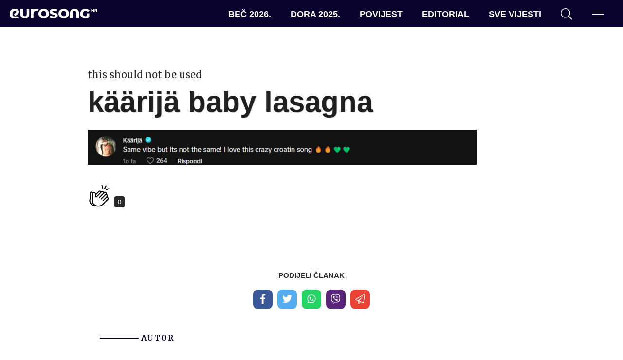

--- FILE ---
content_type: text/html; charset=UTF-8
request_url: https://eurosong.hr/kaarija-za-baby-lasagnu-volim-ludu-hrvatsku-pjesmu/kaarija-baby-lasagna/
body_size: 12460
content:
<!doctype html>
<html lang="hr">
<head>
<!-- Start cookieyes banner --> 
<script async id="cookieyes" type="text/javascript" src="https://cdn-cookieyes.com/client_data/fa63d0a10abd35fa2525be3b/script.js"></script> 
<!-- End cookieyes banner -->
<!-- Google tag (gtag.js) -->
<script async src="https://www.googletagmanager.com/gtag/js?id=G-DEKZ0V944P"></script>
<script>
window.dataLayer = window.dataLayer || [];
function gtag(){dataLayer.push(arguments);}
gtag('js', new Date());
gtag('config', 'G-DEKZ0V944P');
</script>
<meta charset="UTF-8">
<meta name="viewport" content="width=device-width, initial-scale=1">
<link rel="profile" href="https://gmpg.org/xfn/11">
<link rel="apple-touch-icon" sizes="180x180" href="https://eurosong.hr/wp-content/themes/esc-2023/assets/images/favicons/apple-touch-icon.png?v=xQOzKW7rgj">
<link rel="icon" type="image/png" sizes="32x32" href="https://eurosong.hr/wp-content/themes/esc-2023/assets/images/favicons/favicon-32x32.png?v=xQOzKW7rgj">
<link rel="icon" type="image/png" sizes="16x16" href="https://eurosong.hr/wp-content/themes/esc-2023/assets/images/favicons/favicon-16x16.png?v=xQOzKW7rgj">
<link rel="manifest" href="https://eurosong.hr/wp-content/themes/esc-2023/assets/images/favicons/site.webmanifest?v=xQOzKW7rgj">
<link rel="mask-icon" href="https://eurosong.hr/wp-content/themes/esc-2023/assets/images/favicons/safari-pinned-tab.svg?v=xQOzKW7rgj" color="#b03e87">
<link rel="shortcut icon" href="https://eurosong.hr/wp-content/themes/esc-2023/assets/images/favicons/favicon.ico?v=xQOzKW7rgj">
<meta name="apple-mobile-web-app-title" content="Eurosong.hr">
<meta name="application-name" content="Eurosong.hr">
<meta name="msapplication-TileColor" content="#ffffff">
<meta name="msapplication-config" content="https://eurosong.hr/wp-content/themes/esc-2023/assets/images/favicons/browserconfig.xml?v=xQOzKW7rgj">
<meta name="theme-color" content="#ffffff">
<!-- Facebook Pixel Code -->
<script>
!function(f,b,e,v,n,t,s)
{if(f.fbq)return;n=f.fbq=function(){n.callMethod?
n.callMethod.apply(n,arguments):n.queue.push(arguments)};
if(!f._fbq)f._fbq=n;n.push=n;n.loaded=!0;n.version='2.0';
n.queue=[];t=b.createElement(e);t.async=!0;
t.src=v;s=b.getElementsByTagName(e)[0];
s.parentNode.insertBefore(t,s)}(window,document,'script',
'https://connect.facebook.net/en_US/fbevents.js');
fbq('init', '233872897644705');
fbq('track', 'PageView');
</script>
<noscript>
<img height="1" width="1" src="https://www.facebook.com/tr?id=233872897644705&ev=PageView&noscript=1"/>
</noscript>
<!-- End Facebook Pixel Code -->
<meta name='robots' content='index, follow, max-image-preview:large, max-snippet:-1, max-video-preview:-1' />
<!-- This site is optimized with the Yoast SEO plugin v26.8 - https://yoast.com/product/yoast-seo-wordpress/ -->
<title>käärijä baby lasagna &#8211; eurosong.hr</title>
<link rel="canonical" href="https://eurosong.hr/kaarija-za-baby-lasagnu-volim-ludu-hrvatsku-pjesmu/kaarija-baby-lasagna/" />
<meta property="og:locale" content="hr_HR" />
<meta property="og:type" content="article" />
<meta property="og:title" content="käärijä baby lasagna &#8211; eurosong.hr" />
<meta property="og:description" content="Screenshot / TikTok" />
<meta property="og:url" content="https://eurosong.hr/kaarija-za-baby-lasagnu-volim-ludu-hrvatsku-pjesmu/kaarija-baby-lasagna/" />
<meta property="og:site_name" content="eurosong.hr" />
<meta property="article:publisher" content="https://www.facebook.com/eurosong" />
<meta property="article:modified_time" content="2024-02-28T12:12:02+00:00" />
<meta property="og:image" content="https://eurosong.hr/kaarija-za-baby-lasagnu-volim-ludu-hrvatsku-pjesmu/kaarija-baby-lasagna" />
<meta property="og:image:width" content="1147" />
<meta property="og:image:height" content="103" />
<meta property="og:image:type" content="image/png" />
<meta name="twitter:card" content="summary_large_image" />
<meta name="twitter:site" content="@EurosongHR" />
<meta name="twitter:label1" content="Written by" />
<meta name="twitter:data1" content="Emilia Giacometti" />
<script type="application/ld+json" class="yoast-schema-graph">{"@context":"https://schema.org","@graph":[{"@type":"WebPage","@id":"https://eurosong.hr/kaarija-za-baby-lasagnu-volim-ludu-hrvatsku-pjesmu/kaarija-baby-lasagna/","url":"https://eurosong.hr/kaarija-za-baby-lasagnu-volim-ludu-hrvatsku-pjesmu/kaarija-baby-lasagna/","name":"käärijä baby lasagna &#8211; eurosong.hr","isPartOf":{"@id":"https://eurosong.hr/#website"},"primaryImageOfPage":{"@id":"https://eurosong.hr/kaarija-za-baby-lasagnu-volim-ludu-hrvatsku-pjesmu/kaarija-baby-lasagna/#primaryimage"},"image":{"@id":"https://eurosong.hr/kaarija-za-baby-lasagnu-volim-ludu-hrvatsku-pjesmu/kaarija-baby-lasagna/#primaryimage"},"thumbnailUrl":"https://eurosong.hr/wp-content/uploads/2024/02/kaarija-baby-lasagna.png","datePublished":"2024-02-28T12:11:50+00:00","dateModified":"2024-02-28T12:12:02+00:00","breadcrumb":{"@id":"https://eurosong.hr/kaarija-za-baby-lasagnu-volim-ludu-hrvatsku-pjesmu/kaarija-baby-lasagna/#breadcrumb"},"inLanguage":"hr","potentialAction":[{"@type":"ReadAction","target":["https://eurosong.hr/kaarija-za-baby-lasagnu-volim-ludu-hrvatsku-pjesmu/kaarija-baby-lasagna/"]}]},{"@type":"ImageObject","inLanguage":"hr","@id":"https://eurosong.hr/kaarija-za-baby-lasagnu-volim-ludu-hrvatsku-pjesmu/kaarija-baby-lasagna/#primaryimage","url":"https://eurosong.hr/wp-content/uploads/2024/02/kaarija-baby-lasagna.png","contentUrl":"https://eurosong.hr/wp-content/uploads/2024/02/kaarija-baby-lasagna.png","width":1147,"height":103,"caption":"Screenshot / TikTok"},{"@type":"BreadcrumbList","@id":"https://eurosong.hr/kaarija-za-baby-lasagnu-volim-ludu-hrvatsku-pjesmu/kaarija-baby-lasagna/#breadcrumb","itemListElement":[{"@type":"ListItem","position":1,"name":"Početna stranica","item":"https://eurosong.hr/"},{"@type":"ListItem","position":2,"name":"Käärijä za Baby Lasagnu: &#8220;Volim ludu hrvatsku pjesmu!&#8221;","item":"https://eurosong.hr/kaarija-za-baby-lasagnu-volim-ludu-hrvatsku-pjesmu/"},{"@type":"ListItem","position":3,"name":"käärijä baby lasagna"}]},{"@type":"WebSite","@id":"https://eurosong.hr/#website","url":"https://eurosong.hr/","name":"eurosong.hr","description":"vaša Eurosong destinacija","potentialAction":[{"@type":"SearchAction","target":{"@type":"EntryPoint","urlTemplate":"https://eurosong.hr/?s={search_term_string}"},"query-input":{"@type":"PropertyValueSpecification","valueRequired":true,"valueName":"search_term_string"}}],"inLanguage":"hr"}]}</script>
<!-- / Yoast SEO plugin. -->
<link rel='dns-prefetch' href='//cdnjs.cloudflare.com' />
<link rel='dns-prefetch' href='//fonts.googleapis.com' />
<link rel="alternate" type="application/rss+xml" title="eurosong.hr &raquo; Kanal" href="https://eurosong.hr/feed/" />
<link rel="alternate" type="application/rss+xml" title="eurosong.hr &raquo; Kanal komentara" href="https://eurosong.hr/comments/feed/" />
<link rel="alternate" type="application/rss+xml" title="eurosong.hr &raquo; käärijä baby lasagna Kanal komentara" href="https://eurosong.hr/kaarija-za-baby-lasagnu-volim-ludu-hrvatsku-pjesmu/kaarija-baby-lasagna/feed/" />
<link rel="alternate" title="oEmbed (JSON)" type="application/json+oembed" href="https://eurosong.hr/wp-json/oembed/1.0/embed?url=https%3A%2F%2Feurosong.hr%2Fkaarija-za-baby-lasagnu-volim-ludu-hrvatsku-pjesmu%2Fkaarija-baby-lasagna%2F" />
<link rel="alternate" title="oEmbed (XML)" type="text/xml+oembed" href="https://eurosong.hr/wp-json/oembed/1.0/embed?url=https%3A%2F%2Feurosong.hr%2Fkaarija-za-baby-lasagnu-volim-ludu-hrvatsku-pjesmu%2Fkaarija-baby-lasagna%2F&#038;format=xml" />
<style id='wp-img-auto-sizes-contain-inline-css' type='text/css'>
img:is([sizes=auto i],[sizes^="auto," i]){contain-intrinsic-size:3000px 1500px}
/*# sourceURL=wp-img-auto-sizes-contain-inline-css */
</style>
<style id='wp-block-library-inline-css' type='text/css'>
:root{--wp-block-synced-color:#7a00df;--wp-block-synced-color--rgb:122,0,223;--wp-bound-block-color:var(--wp-block-synced-color);--wp-editor-canvas-background:#ddd;--wp-admin-theme-color:#007cba;--wp-admin-theme-color--rgb:0,124,186;--wp-admin-theme-color-darker-10:#006ba1;--wp-admin-theme-color-darker-10--rgb:0,107,160.5;--wp-admin-theme-color-darker-20:#005a87;--wp-admin-theme-color-darker-20--rgb:0,90,135;--wp-admin-border-width-focus:2px}@media (min-resolution:192dpi){:root{--wp-admin-border-width-focus:1.5px}}.wp-element-button{cursor:pointer}:root .has-very-light-gray-background-color{background-color:#eee}:root .has-very-dark-gray-background-color{background-color:#313131}:root .has-very-light-gray-color{color:#eee}:root .has-very-dark-gray-color{color:#313131}:root .has-vivid-green-cyan-to-vivid-cyan-blue-gradient-background{background:linear-gradient(135deg,#00d084,#0693e3)}:root .has-purple-crush-gradient-background{background:linear-gradient(135deg,#34e2e4,#4721fb 50%,#ab1dfe)}:root .has-hazy-dawn-gradient-background{background:linear-gradient(135deg,#faaca8,#dad0ec)}:root .has-subdued-olive-gradient-background{background:linear-gradient(135deg,#fafae1,#67a671)}:root .has-atomic-cream-gradient-background{background:linear-gradient(135deg,#fdd79a,#004a59)}:root .has-nightshade-gradient-background{background:linear-gradient(135deg,#330968,#31cdcf)}:root .has-midnight-gradient-background{background:linear-gradient(135deg,#020381,#2874fc)}:root{--wp--preset--font-size--normal:16px;--wp--preset--font-size--huge:42px}.has-regular-font-size{font-size:1em}.has-larger-font-size{font-size:2.625em}.has-normal-font-size{font-size:var(--wp--preset--font-size--normal)}.has-huge-font-size{font-size:var(--wp--preset--font-size--huge)}.has-text-align-center{text-align:center}.has-text-align-left{text-align:left}.has-text-align-right{text-align:right}.has-fit-text{white-space:nowrap!important}#end-resizable-editor-section{display:none}.aligncenter{clear:both}.items-justified-left{justify-content:flex-start}.items-justified-center{justify-content:center}.items-justified-right{justify-content:flex-end}.items-justified-space-between{justify-content:space-between}.screen-reader-text{border:0;clip-path:inset(50%);height:1px;margin:-1px;overflow:hidden;padding:0;position:absolute;width:1px;word-wrap:normal!important}.screen-reader-text:focus{background-color:#ddd;clip-path:none;color:#444;display:block;font-size:1em;height:auto;left:5px;line-height:normal;padding:15px 23px 14px;text-decoration:none;top:5px;width:auto;z-index:100000}html :where(.has-border-color){border-style:solid}html :where([style*=border-top-color]){border-top-style:solid}html :where([style*=border-right-color]){border-right-style:solid}html :where([style*=border-bottom-color]){border-bottom-style:solid}html :where([style*=border-left-color]){border-left-style:solid}html :where([style*=border-width]){border-style:solid}html :where([style*=border-top-width]){border-top-style:solid}html :where([style*=border-right-width]){border-right-style:solid}html :where([style*=border-bottom-width]){border-bottom-style:solid}html :where([style*=border-left-width]){border-left-style:solid}html :where(img[class*=wp-image-]){height:auto;max-width:100%}:where(figure){margin:0 0 1em}html :where(.is-position-sticky){--wp-admin--admin-bar--position-offset:var(--wp-admin--admin-bar--height,0px)}@media screen and (max-width:600px){html :where(.is-position-sticky){--wp-admin--admin-bar--position-offset:0px}}
/*# sourceURL=wp-block-library-inline-css */
</style><style id='global-styles-inline-css' type='text/css'>
:root{--wp--preset--aspect-ratio--square: 1;--wp--preset--aspect-ratio--4-3: 4/3;--wp--preset--aspect-ratio--3-4: 3/4;--wp--preset--aspect-ratio--3-2: 3/2;--wp--preset--aspect-ratio--2-3: 2/3;--wp--preset--aspect-ratio--16-9: 16/9;--wp--preset--aspect-ratio--9-16: 9/16;--wp--preset--color--black: #000000;--wp--preset--color--cyan-bluish-gray: #abb8c3;--wp--preset--color--white: #ffffff;--wp--preset--color--pale-pink: #f78da7;--wp--preset--color--vivid-red: #cf2e2e;--wp--preset--color--luminous-vivid-orange: #ff6900;--wp--preset--color--luminous-vivid-amber: #fcb900;--wp--preset--color--light-green-cyan: #7bdcb5;--wp--preset--color--vivid-green-cyan: #00d084;--wp--preset--color--pale-cyan-blue: #8ed1fc;--wp--preset--color--vivid-cyan-blue: #0693e3;--wp--preset--color--vivid-purple: #9b51e0;--wp--preset--gradient--vivid-cyan-blue-to-vivid-purple: linear-gradient(135deg,rgb(6,147,227) 0%,rgb(155,81,224) 100%);--wp--preset--gradient--light-green-cyan-to-vivid-green-cyan: linear-gradient(135deg,rgb(122,220,180) 0%,rgb(0,208,130) 100%);--wp--preset--gradient--luminous-vivid-amber-to-luminous-vivid-orange: linear-gradient(135deg,rgb(252,185,0) 0%,rgb(255,105,0) 100%);--wp--preset--gradient--luminous-vivid-orange-to-vivid-red: linear-gradient(135deg,rgb(255,105,0) 0%,rgb(207,46,46) 100%);--wp--preset--gradient--very-light-gray-to-cyan-bluish-gray: linear-gradient(135deg,rgb(238,238,238) 0%,rgb(169,184,195) 100%);--wp--preset--gradient--cool-to-warm-spectrum: linear-gradient(135deg,rgb(74,234,220) 0%,rgb(151,120,209) 20%,rgb(207,42,186) 40%,rgb(238,44,130) 60%,rgb(251,105,98) 80%,rgb(254,248,76) 100%);--wp--preset--gradient--blush-light-purple: linear-gradient(135deg,rgb(255,206,236) 0%,rgb(152,150,240) 100%);--wp--preset--gradient--blush-bordeaux: linear-gradient(135deg,rgb(254,205,165) 0%,rgb(254,45,45) 50%,rgb(107,0,62) 100%);--wp--preset--gradient--luminous-dusk: linear-gradient(135deg,rgb(255,203,112) 0%,rgb(199,81,192) 50%,rgb(65,88,208) 100%);--wp--preset--gradient--pale-ocean: linear-gradient(135deg,rgb(255,245,203) 0%,rgb(182,227,212) 50%,rgb(51,167,181) 100%);--wp--preset--gradient--electric-grass: linear-gradient(135deg,rgb(202,248,128) 0%,rgb(113,206,126) 100%);--wp--preset--gradient--midnight: linear-gradient(135deg,rgb(2,3,129) 0%,rgb(40,116,252) 100%);--wp--preset--font-size--small: 13px;--wp--preset--font-size--medium: 20px;--wp--preset--font-size--large: 36px;--wp--preset--font-size--x-large: 42px;--wp--preset--spacing--20: 0.44rem;--wp--preset--spacing--30: 0.67rem;--wp--preset--spacing--40: 1rem;--wp--preset--spacing--50: 1.5rem;--wp--preset--spacing--60: 2.25rem;--wp--preset--spacing--70: 3.38rem;--wp--preset--spacing--80: 5.06rem;--wp--preset--shadow--natural: 6px 6px 9px rgba(0, 0, 0, 0.2);--wp--preset--shadow--deep: 12px 12px 50px rgba(0, 0, 0, 0.4);--wp--preset--shadow--sharp: 6px 6px 0px rgba(0, 0, 0, 0.2);--wp--preset--shadow--outlined: 6px 6px 0px -3px rgb(255, 255, 255), 6px 6px rgb(0, 0, 0);--wp--preset--shadow--crisp: 6px 6px 0px rgb(0, 0, 0);}:where(.is-layout-flex){gap: 0.5em;}:where(.is-layout-grid){gap: 0.5em;}body .is-layout-flex{display: flex;}.is-layout-flex{flex-wrap: wrap;align-items: center;}.is-layout-flex > :is(*, div){margin: 0;}body .is-layout-grid{display: grid;}.is-layout-grid > :is(*, div){margin: 0;}:where(.wp-block-columns.is-layout-flex){gap: 2em;}:where(.wp-block-columns.is-layout-grid){gap: 2em;}:where(.wp-block-post-template.is-layout-flex){gap: 1.25em;}:where(.wp-block-post-template.is-layout-grid){gap: 1.25em;}.has-black-color{color: var(--wp--preset--color--black) !important;}.has-cyan-bluish-gray-color{color: var(--wp--preset--color--cyan-bluish-gray) !important;}.has-white-color{color: var(--wp--preset--color--white) !important;}.has-pale-pink-color{color: var(--wp--preset--color--pale-pink) !important;}.has-vivid-red-color{color: var(--wp--preset--color--vivid-red) !important;}.has-luminous-vivid-orange-color{color: var(--wp--preset--color--luminous-vivid-orange) !important;}.has-luminous-vivid-amber-color{color: var(--wp--preset--color--luminous-vivid-amber) !important;}.has-light-green-cyan-color{color: var(--wp--preset--color--light-green-cyan) !important;}.has-vivid-green-cyan-color{color: var(--wp--preset--color--vivid-green-cyan) !important;}.has-pale-cyan-blue-color{color: var(--wp--preset--color--pale-cyan-blue) !important;}.has-vivid-cyan-blue-color{color: var(--wp--preset--color--vivid-cyan-blue) !important;}.has-vivid-purple-color{color: var(--wp--preset--color--vivid-purple) !important;}.has-black-background-color{background-color: var(--wp--preset--color--black) !important;}.has-cyan-bluish-gray-background-color{background-color: var(--wp--preset--color--cyan-bluish-gray) !important;}.has-white-background-color{background-color: var(--wp--preset--color--white) !important;}.has-pale-pink-background-color{background-color: var(--wp--preset--color--pale-pink) !important;}.has-vivid-red-background-color{background-color: var(--wp--preset--color--vivid-red) !important;}.has-luminous-vivid-orange-background-color{background-color: var(--wp--preset--color--luminous-vivid-orange) !important;}.has-luminous-vivid-amber-background-color{background-color: var(--wp--preset--color--luminous-vivid-amber) !important;}.has-light-green-cyan-background-color{background-color: var(--wp--preset--color--light-green-cyan) !important;}.has-vivid-green-cyan-background-color{background-color: var(--wp--preset--color--vivid-green-cyan) !important;}.has-pale-cyan-blue-background-color{background-color: var(--wp--preset--color--pale-cyan-blue) !important;}.has-vivid-cyan-blue-background-color{background-color: var(--wp--preset--color--vivid-cyan-blue) !important;}.has-vivid-purple-background-color{background-color: var(--wp--preset--color--vivid-purple) !important;}.has-black-border-color{border-color: var(--wp--preset--color--black) !important;}.has-cyan-bluish-gray-border-color{border-color: var(--wp--preset--color--cyan-bluish-gray) !important;}.has-white-border-color{border-color: var(--wp--preset--color--white) !important;}.has-pale-pink-border-color{border-color: var(--wp--preset--color--pale-pink) !important;}.has-vivid-red-border-color{border-color: var(--wp--preset--color--vivid-red) !important;}.has-luminous-vivid-orange-border-color{border-color: var(--wp--preset--color--luminous-vivid-orange) !important;}.has-luminous-vivid-amber-border-color{border-color: var(--wp--preset--color--luminous-vivid-amber) !important;}.has-light-green-cyan-border-color{border-color: var(--wp--preset--color--light-green-cyan) !important;}.has-vivid-green-cyan-border-color{border-color: var(--wp--preset--color--vivid-green-cyan) !important;}.has-pale-cyan-blue-border-color{border-color: var(--wp--preset--color--pale-cyan-blue) !important;}.has-vivid-cyan-blue-border-color{border-color: var(--wp--preset--color--vivid-cyan-blue) !important;}.has-vivid-purple-border-color{border-color: var(--wp--preset--color--vivid-purple) !important;}.has-vivid-cyan-blue-to-vivid-purple-gradient-background{background: var(--wp--preset--gradient--vivid-cyan-blue-to-vivid-purple) !important;}.has-light-green-cyan-to-vivid-green-cyan-gradient-background{background: var(--wp--preset--gradient--light-green-cyan-to-vivid-green-cyan) !important;}.has-luminous-vivid-amber-to-luminous-vivid-orange-gradient-background{background: var(--wp--preset--gradient--luminous-vivid-amber-to-luminous-vivid-orange) !important;}.has-luminous-vivid-orange-to-vivid-red-gradient-background{background: var(--wp--preset--gradient--luminous-vivid-orange-to-vivid-red) !important;}.has-very-light-gray-to-cyan-bluish-gray-gradient-background{background: var(--wp--preset--gradient--very-light-gray-to-cyan-bluish-gray) !important;}.has-cool-to-warm-spectrum-gradient-background{background: var(--wp--preset--gradient--cool-to-warm-spectrum) !important;}.has-blush-light-purple-gradient-background{background: var(--wp--preset--gradient--blush-light-purple) !important;}.has-blush-bordeaux-gradient-background{background: var(--wp--preset--gradient--blush-bordeaux) !important;}.has-luminous-dusk-gradient-background{background: var(--wp--preset--gradient--luminous-dusk) !important;}.has-pale-ocean-gradient-background{background: var(--wp--preset--gradient--pale-ocean) !important;}.has-electric-grass-gradient-background{background: var(--wp--preset--gradient--electric-grass) !important;}.has-midnight-gradient-background{background: var(--wp--preset--gradient--midnight) !important;}.has-small-font-size{font-size: var(--wp--preset--font-size--small) !important;}.has-medium-font-size{font-size: var(--wp--preset--font-size--medium) !important;}.has-large-font-size{font-size: var(--wp--preset--font-size--large) !important;}.has-x-large-font-size{font-size: var(--wp--preset--font-size--x-large) !important;}
/*# sourceURL=global-styles-inline-css */
</style>
<style id='classic-theme-styles-inline-css' type='text/css'>
/*! This file is auto-generated */
.wp-block-button__link{color:#fff;background-color:#32373c;border-radius:9999px;box-shadow:none;text-decoration:none;padding:calc(.667em + 2px) calc(1.333em + 2px);font-size:1.125em}.wp-block-file__button{background:#32373c;color:#fff;text-decoration:none}
/*# sourceURL=/wp-includes/css/classic-themes.min.css */
</style>
<!-- <link rel='stylesheet' id='contact-form-7-css' href='https://eurosong.hr/wp-content/plugins/contact-form-7/includes/css/styles.css?ver=6.1.4' type='text/css' media='all' /> -->
<!-- <link rel='stylesheet' id='wpemfb-lightbox-css' href='https://eurosong.hr/wp-content/plugins/wp-embed-facebook/templates/lightbox/css/lightbox.css?ver=3.1.2' type='text/css' media='all' /> -->
<!-- <link rel='stylesheet' id='esc-style-css' href='https://eurosong.hr/wp-content/themes/esc-2023/style.css?ver=6.9' type='text/css' media='all' /> -->
<link rel="stylesheet" type="text/css" href="//eurosong.hr/wp-content/cache/wpfc-minified/f4lzftl5/608m4.css" media="all"/>
<link rel='stylesheet' id='google-fonts-css' href='https://fonts.googleapis.com/css?family=Merriweather%3A400%2C400i%2C700%2C700i&#038;ver=6.9' type='text/css' media='all' />
<!-- <link rel='stylesheet' id='eurosong-style-original-css' href='https://eurosong.hr/wp-content/themes/esc-2023/assets/css/app-original.css?ver=20240222034034' type='text/css' media='all' /> -->
<!-- <link rel='stylesheet' id='eurosong-style-update-css' href='https://eurosong.hr/wp-content/themes/esc-2023/assets/css/app.css?ver=20240222034034' type='text/css' media='all' /> -->
<link rel="stylesheet" type="text/css" href="//eurosong.hr/wp-content/cache/wpfc-minified/q0qou9m/608m4.css" media="all"/>
<script type="text/javascript" src="//cdnjs.cloudflare.com/ajax/libs/jquery/3.4.1/jquery.min.js" id="jquery-js"></script>
<script type="text/javascript" id="wp-applaud-js-extra">
/* <![CDATA[ */
var wp_applaud = {"ajaxurl":"https://eurosong.hr/wp-admin/admin-ajax.php","user_likes":"5"};
//# sourceURL=wp-applaud-js-extra
/* ]]> */
</script>
<script src='//eurosong.hr/wp-content/cache/wpfc-minified/7c5fz7hc/608m4.js' type="text/javascript"></script>
<!-- <script type="text/javascript" src="https://eurosong.hr/wp-content/plugins/wp-applaud/assets/scripts/wp-applaud.js?ver=6.9" id="wp-applaud-js"></script> -->
<!-- <script type="text/javascript" src="https://eurosong.hr/wp-content/plugins/wp-embed-facebook/templates/lightbox/js/lightbox.min.js?ver=3.1.2" id="wpemfb-lightbox-js"></script> -->
<script type="text/javascript" id="wpemfb-fbjs-js-extra">
/* <![CDATA[ */
var WEF = {"local":"hr_HR","version":"v3.3","fb_id":"378169925717708","comments_nonce":"12a646d528"};
//# sourceURL=wpemfb-fbjs-js-extra
/* ]]> */
</script>
<script src='//eurosong.hr/wp-content/cache/wpfc-minified/2y12y0aw/608m4.js' type="text/javascript"></script>
<!-- <script type="text/javascript" src="https://eurosong.hr/wp-content/plugins/wp-embed-facebook/inc/js/fb.min.js?ver=3.1.2" id="wpemfb-fbjs-js"></script> -->
<link rel="https://api.w.org/" href="https://eurosong.hr/wp-json/" /><link rel="alternate" title="JSON" type="application/json" href="https://eurosong.hr/wp-json/wp/v2/media/105652" /><link rel="EditURI" type="application/rsd+xml" title="RSD" href="https://eurosong.hr/xmlrpc.php?rsd" />
<link rel='shortlink' href='https://eurosong.hr/?p=105652' />
</head>
<body class="attachment wp-singular attachment-template-default single single-attachment postid-105652 attachmentid-105652 attachment-png wp-theme-esc-2023 ajax-wp-applaud">
<!-- <a class="skip-link screen-reader-text" href="#content">Skip to content</a> -->
<header id="masthead" class="c-header">
<div id="site-branding" class="c-header__branding c-header__branding--guest u-ml-1">
<a href="https://eurosong.hr/" rel="home" style="display: flex; align-items: center; gap: 1rem;">
<img src="https://eurosong.hr/wp-content/themes/esc-2023/assets/images/logo-white.svg" class="c-header__logo--long" data-no-lazy="1" alt="Eurosong.hr logo">
<img src="https://eurosong.hr/wp-content/themes/esc-2023/assets/images/logo-short-white.svg" class="c-header__logo--short" data-no-lazy="1" alt="Eurosong.hr logo">
</a>
</div><!-- #site-branding -->
<nav id="site-navigation" class="c-header__nav">
<ul id="primary-navigation" class="c-nav c-nav--primary"><li id="menu-item-163240" class="wp-menu-item wp-menu-item-type-taxonomy wp-menu-item-object-category wp-menu-item-163240 c-nav__item"><a href="https://eurosong.hr/kategorija/bec-2026/">Beč 2026.</a></li>
<li id="menu-item-160628" class="wp-menu-item wp-menu-item-type-post_type wp-menu-item-object-page wp-menu-item-160628 c-nav__item"><a href="https://eurosong.hr/dora/">Dora 2025.</a></li>
<li id="menu-item-151910" class="wp-menu-item wp-menu-item-type-post_type wp-menu-item-object-page wp-menu-item-151910 c-nav__item"><a href="https://eurosong.hr/povijest/povijest-eurosonga/">Povijest</a></li>
<li id="menu-item-65912" class="wp-menu-item wp-menu-item-type-taxonomy wp-menu-item-object-category wp-menu-item-65912 c-nav__item"><a href="https://eurosong.hr/kategorija/editorial/">Editorial</a></li>
<li id="menu-item-71500" class="wp-menu-item wp-menu-item-type-post_type wp-menu-item-object-page wp-menu-item-71500 c-nav__item"><a href="https://eurosong.hr/aktualnosti/">Sve vijesti</a></li>
</ul>    </nav><!-- #site-navigation -->
<div id="site-tools" class="c-header__tools u-mr-1">
<ul class="c-nav c-nav--tools">
<li class="c-nav__item c-nav__item--search"><a href="#" class="js-offcanvas-search-toggle" data-target="modal--search"><svg class="o-icon u-fill-current"><use xmlns:xlink="http://www.w3.org/1999/xlink" xlink:href="https://eurosong.hr/wp-content/themes/esc-2023/assets/svg/sprite.svg#search"></use></svg></a></li>
<li class="c-nav__item c-nav__item--menu">
<button class="c-hamburger c-hamburger--slider js-hamburger js-offcanvas-toggle" data-target="modal--menu" aria-label="Dodatni izbornik" aria-controls="navigation">
<span class="c-hamburger__box">
<span class="c-hamburger__inner"></span>
</span>
</button>
</li>
</ul>
</div><!-- #site-tools -->
</header><!-- #masthead -->
<main class="c-main c-main--single">
<section class="o-wrap-fluid u-py-4">
<div class="o-wrap o-wrap--md">
<article id="post-105652" class="post-105652 attachment type-attachment status-inherit hentry">
this should not be used
<header id="article-header" class="c-article-header">
<h1 class="u-display">käärijä baby lasagna</h1>            </header>
<section id="article-content" class="c-article-content">
<div id="fb-root"></div>
<p class="attachment"><a href='https://eurosong.hr/wp-content/uploads/2024/02/kaarija-baby-lasagna.png'><img fetchpriority="high" decoding="async" width="800" height="72" src="https://eurosong.hr/wp-content/uploads/2024/02/kaarija-baby-lasagna-800x72.png" class="attachment-medium size-medium" alt="" srcset="https://eurosong.hr/wp-content/uploads/2024/02/kaarija-baby-lasagna-800x72.png 800w, https://eurosong.hr/wp-content/uploads/2024/02/kaarija-baby-lasagna-768x69.png 768w, https://eurosong.hr/wp-content/uploads/2024/02/kaarija-baby-lasagna.png 1147w" sizes="(max-width: 800px) 100vw, 800px" /></a></p>
</section>
<footer id="article-footer" class="c-article-footer">
<a href="#" class="wp-applaud" id="wp-applaud-105652" title="Može lajk?"><span class="wp-applaud-count">0</span></a>
<div id="article-meta" class="c-article-meta"></div>
<section id="article-share" class="c-article-share u-mt-4">
<h6 class="u-text-center u-text-xs">PODIJELI ČLANAK</h6>
<ul class="c-social c-social--share u-py-0">
<li class="c-social__item c-social__item--facebook">
<a id="facebook-share" href="http://www.facebook.com/sharer.php?u=https://eurosong.hr/kaarija-za-baby-lasagnu-volim-ludu-hrvatsku-pjesmu/kaarija-baby-lasagna/&amp;t=käärijä%20baby%20lasagna" target="_blank">
<svg class="o-icon u-fill-current"><use xmlns:xlink="http://www.w3.org/1999/xlink" xlink:href="https://eurosong.hr/wp-content/themes/esc-2023/assets/svg/sprite.svg#facebook"></use></svg>            </a>
</li>
<li class="c-social__item c-social__item--twitter">
<a id="twitter-share" href="https://twitter.com/intent/tweet?text=käärijä%20baby%20lasagna,%20RT%20https://eurosong.hr/kaarija-za-baby-lasagnu-volim-ludu-hrvatsku-pjesmu/kaarija-baby-lasagna/" target="_blank">
<svg class="o-icon u-fill-current"><use xmlns:xlink="http://www.w3.org/1999/xlink" xlink:href="https://eurosong.hr/wp-content/themes/esc-2023/assets/svg/sprite.svg#twitter"></use></svg>            </a>
</li>
<li class="c-social__item c-social__item--whatsapp">
<a id="whatsapp-share" href="https://api.whatsapp.com/send?text=Vidi%20ovaj%20članak%20na%20eurosong.hr: käärijä%20baby%20lasagna%20https://eurosong.hr/kaarija-za-baby-lasagnu-volim-ludu-hrvatsku-pjesmu/kaarija-baby-lasagna/">
<svg class="o-icon u-fill-current"><use xmlns:xlink="http://www.w3.org/1999/xlink" xlink:href="https://eurosong.hr/wp-content/themes/esc-2023/assets/svg/sprite.svg#whatsapp"></use></svg>            </a>
</li>
<li class="c-social__item c-social__item--viber">
<a id="viber-share" href="viber://forward?text=<Vidi%20ovaj%20članak%20na%20eurosong.hr: käärijä%20baby%20lasagna%20https://eurosong.hr/kaarija-za-baby-lasagnu-volim-ludu-hrvatsku-pjesmu/kaarija-baby-lasagna/>">
<svg class="o-icon u-fill-current"><use xmlns:xlink="http://www.w3.org/1999/xlink" xlink:href="https://eurosong.hr/wp-content/themes/esc-2023/assets/svg/sprite.svg#viber"></use></svg>            </a>
</li>
<li class="c-social__item c-social__item--email">
<a id="email-share" href="mailto:?subject=käärijä%20baby%20lasagna&body=Vidi%20ovaj%20članak%20na%20eurosong.hr: https://eurosong.hr/kaarija-za-baby-lasagnu-volim-ludu-hrvatsku-pjesmu/kaarija-baby-lasagna/">
<svg class="o-icon u-fill-current"><use xmlns:xlink="http://www.w3.org/1999/xlink" xlink:href="https://eurosong.hr/wp-content/themes/esc-2023/assets/svg/sprite.svg#email"></use></svg>            </a>
</li>
</ul>
</section>
<section id="article-author" class="c-article-author">
<h2 class="c-title"><span>autor</span></h2>
<div class="c-author-slider --js-author-slider">
<div class="c-author">
<div class="c-author__avatar">
<img alt='' src='https://secure.gravatar.com/avatar/ea15db2e2917bc95f66463bb99a9672a46e61c0a23e7bf43643dc8d654731ded?s=100&#038;d=mm&#038;r=g' srcset='https://secure.gravatar.com/avatar/ea15db2e2917bc95f66463bb99a9672a46e61c0a23e7bf43643dc8d654731ded?s=200&#038;d=mm&#038;r=g 2x' class='avatar avatar-100 photo' height='100' width='100' decoding='async'/>                    </div>
<div class="c-author__info">
<h3 class="u-h2 c-author__name">
Emilia Giacometti                        </h3>
<p class="c-author__bio">
Pratim Sanremo i Eurosong otkad sam bila dijete, aktivno pratim nacionalne izbore otkako sam se priključila portalu 2012. Lako planem i volim čokoladu, mačke i lazanje.                        </p>
<p class="c-author__more">
Više članaka od 
<a href="https://eurosong.hr/author/buba/">
Emilia Giacometti                            </a>
</p>
</div>
</div><!-- .c-author -->
</div>
</section>
</footer>
</article><!-- #post-105652 -->
</div>
</section>
<!-- recent post -->
<section class="o-wrap-fluid u-pa-2 c-stripes c-stripes--gray-3">
<div class="o-wrap-fluid u-pa-2 u-bg-white">
<h2 class="c-title"><span>najnovije</span></h2>
<div class="o-stack-2 o-stack-4@lg o-stack--no-gutters u-items-stretch">
<div class="c-card-wrap" onclick="location.href='https://eurosong.hr/fenksta-ako-i-ne-pobijedim-zelim-biti-dio-eurovizijske-price/'">
<div class="c-card c-card--compact">
<div class="c-card__body">
<div class="c-card__image">
<figure class="c-figure">
<div class="c-figure__content">
<img src="https://eurosong.hr/wp-content/uploads/2026/01/Fenksta-300x300.png" class="attachment-thumbnail size-thumbnail wp-post-image" alt="" decoding="async" />                    </div>
</figure>
</div>
<div class="c-card__content">
<span class="c-card__category">Intervju</span>
<h3 class="c-card__title"><a href="https://eurosong.hr/fenksta-ako-i-ne-pobijedim-zelim-biti-dio-eurovizijske-price/">Fenksta: &#8220;Ako i ne pobijedim, želim biti dio eurovizijske priče&#8221;</a></h3>
</div>
<div class="c-card__comments">
<a href="https://eurosong.hr/fenksta-ako-i-ne-pobijedim-zelim-biti-dio-eurovizijske-price/#respond" class="c-comment-counter">0</a>
</div>
</div>
</div>
</div>
<div class="c-card-wrap" onclick="location.href='https://eurosong.hr/poslusajte-pjesme-norveskog-melodi-grand-prixa-2026/'">
<div class="c-card c-card--compact">
<div class="c-card__body">
<div class="c-card__image">
<figure class="c-figure">
<div class="c-figure__content">
<img src="https://eurosong.hr/wp-content/uploads/2024/03/2023.04.30-Corinne-Cumming-EBU-6643-300x300.jpg" class="attachment-thumbnail size-thumbnail wp-post-image" alt="" decoding="async" />                    </div>
</figure>
</div>
<div class="c-card__content">
<span class="c-card__category">Norveška</span>
<h3 class="c-card__title"><a href="https://eurosong.hr/poslusajte-pjesme-norveskog-melodi-grand-prixa-2026/">Poslušajte pjesme norveškog Melodi Grand Prixa 2026.</a></h3>
</div>
<div class="c-card__comments">
<a href="https://eurosong.hr/poslusajte-pjesme-norveskog-melodi-grand-prixa-2026/#respond" class="c-comment-counter">0</a>
</div>
</div>
</div>
</div>
<div class="c-card-wrap" onclick="location.href='https://eurosong.hr/stela-rade-nikad-se-nisam-vodila-predrasudama/'">
<div class="c-card c-card--compact">
<div class="c-card__body">
<div class="c-card__image">
<figure class="c-figure">
<div class="c-figure__content">
<img src="https://eurosong.hr/wp-content/uploads/2026/01/6f41f65f-de2d-4923-8fa0-664ec5a23ede-300x300.jpeg" class="attachment-thumbnail size-thumbnail wp-post-image" alt="" decoding="async" srcset="https://eurosong.hr/wp-content/uploads/2026/01/6f41f65f-de2d-4923-8fa0-664ec5a23ede-300x300.jpeg 300w, https://eurosong.hr/wp-content/uploads/2026/01/6f41f65f-de2d-4923-8fa0-664ec5a23ede-800x800.jpeg 800w, https://eurosong.hr/wp-content/uploads/2026/01/6f41f65f-de2d-4923-8fa0-664ec5a23ede-1600x1600.jpeg 1600w, https://eurosong.hr/wp-content/uploads/2026/01/6f41f65f-de2d-4923-8fa0-664ec5a23ede-768x768.jpeg 768w, https://eurosong.hr/wp-content/uploads/2026/01/6f41f65f-de2d-4923-8fa0-664ec5a23ede-1536x1536.jpeg 1536w, https://eurosong.hr/wp-content/uploads/2026/01/6f41f65f-de2d-4923-8fa0-664ec5a23ede.jpeg 2000w" sizes="(max-width: 300px) 100vw, 300px" />                    </div>
</figure>
</div>
<div class="c-card__content">
<span class="c-card__category">Intervju</span>
<h3 class="c-card__title"><a href="https://eurosong.hr/stela-rade-nikad-se-nisam-vodila-predrasudama/">Stela Rade: &#8220;Nikad se nisam vodila predrasudama&#8221;</a></h3>
</div>
<div class="c-card__comments">
<a href="https://eurosong.hr/stela-rade-nikad-se-nisam-vodila-predrasudama/#comments" class="c-comment-counter">2</a>
</div>
</div>
</div>
</div>
<div class="c-card-wrap" onclick="location.href='https://eurosong.hr/poznati-finalisti-bugarskog-nacionalnog-izbora-natsionalnata-selektsiya-2026/'">
<div class="c-card c-card--compact">
<div class="c-card__body">
<div class="c-card__image">
<figure class="c-figure">
<div class="c-figure__content">
<img src="https://eurosong.hr/wp-content/uploads/2019/09/bulgaria-300x300.jpg" class="attachment-thumbnail size-thumbnail wp-post-image" alt="" decoding="async" />                    </div>
</figure>
</div>
<div class="c-card__content">
<span class="c-card__category">Bugarska</span>
<h3 class="c-card__title"><a href="https://eurosong.hr/poznati-finalisti-bugarskog-nacionalnog-izbora-natsionalnata-selektsiya-2026/">Poznati finalisti bugarskog nacionalnog izbora Natsionalnata Selektsiya 2026</a></h3>
</div>
<div class="c-card__comments">
<a href="https://eurosong.hr/poznati-finalisti-bugarskog-nacionalnog-izbora-natsionalnata-selektsiya-2026/#comments" class="c-comment-counter">1</a>
</div>
</div>
</div>
</div>
</div>
</div>
</section>
<!-- /recent post -->
<section id="comments" class="o-wrap-fluid u-py-4">
<div class="o-wrap o-wrap--md">
<div class="no-comments">
<p class="u-display u-text-center u-text-gray-3"><svg class="o-icon u-fill-current"><use xmlns:xlink="http://www.w3.org/1999/xlink" xlink:href="https://eurosong.hr/wp-content/themes/esc-2023/assets/svg/sprite.svg#comment"></use></svg></p>
<p class="u-text-center u-text-sm">Još nema komentara. Neka tvoj komentar bude prvi?</p>
</div>
<ol class="c-comment">
</ol>
</div>
</section>
<section class="o-wrap-fluid u-py-4 u-bg-gray-1">
<div class="o-wrap o-wrap--md">
<div id="respond" class="comment-respond">
<h3>Komentiraj članak</h3><p class="c-block-info u-text-sm">Komentari se moderiraju i objavljuju samo ako pridonose raspravi na konstruktivan način. Ukoliko se ne slažeš s nekim člankom ili komentarom, slobodno iznesi svoje mišljenje ali na pristojan način. Ako se tvoj komentar odnosi na gramatičke ili stilske pogreške, problem s web stranicom ili bilo što drugo što nije vezano uz članak, <a href="https://eurosong.hr/info/kontakt">javi nam se</a>.</p><p>Trebaš biti prijavljen za komentiranje! <a href="https://eurosong.hr/zajednica">Prijavi se?</a></p>	</div><!-- #respond -->
</div>
</section>
</main>

<footer class="o-wrap-fluid u-py-4 u-bg-accent-purple u-text-white c-footer">
<div class="o-wrap">
<div class="o-row u-items-center">
<div class="o-col-5@md u-order-3 u-order-1@md u-text-white u-text-center u-text-left@md">
<!-- site-branding -->
<div class="c-footer__branding">
<a href="https://eurosong.hr/" rel="home">
<img src="https://eurosong.hr/wp-content/themes/esc-2023/assets/images/logo-white.svg" alt="Eurosong.hr logo">
</a>
<p class="u-h5 u-mb-0">vaša <em>eurosong</em> destinacija</p>
</div><!-- /site-branding -->
<!-- mailchimp newsletter -->
<div class="u-inline-flex u-items-center u-my-2">
<svg class="o-icon u-fill-current u-h1 u-mr-1"><use xmlns:xlink="http://www.w3.org/1999/xlink" xlink:href="https://eurosong.hr/wp-content/themes/esc-2023/assets/svg/sprite.svg#envelope"></use></svg>					<p class="u-mb-0 u-line-height-heading u-text-left">
<a href="http://eepurl.com/gB6Ru9" target="_blank">Želiš novosti na email?</a>
<span class="u-block u-text-xs">Pretplati se na newsletter</span>
</p>
</div><!-- /mailchimp newsletter -->
<!-- copy -->
<p class="u-text-xs">
&copy; 2005. - 2026. Eurosong.hr. Sva prava pridržana.
</p><!-- /copy -->
</div>
<div class="o-col-3@md u-order-2 u-order-2@md u-pb-2 u-py-0@md u-text-center u-text-left@md">
<p class="u-text-primary u-text-xs u-mb-0">I N F O</p>
<ul id="footer-navigation" class="c-list c-list--bullets c-list--yellow c-list--center@sm u-mb-0 u-text-sm"><li id="menu-item-66603" class="wp-menu-item wp-menu-item-type-post_type wp-menu-item-object-page wp-menu-item-66603 c-list__item u-mb-0"><a href="https://eurosong.hr/info/o-nama/">O nama</a></li>
<li id="menu-item-66601" class="wp-menu-item wp-menu-item-type-post_type wp-menu-item-object-page wp-menu-item-66601 c-list__item u-mb-0"><a href="https://eurosong.hr/info/impressum/">Impressum</a></li>
<li id="menu-item-66604" class="wp-menu-item wp-menu-item-type-post_type wp-menu-item-object-page wp-menu-item-66604 c-list__item u-mb-0"><a href="https://eurosong.hr/info/uvjeti-koristenja/">Uvjeti korištenja</a></li>
<li id="menu-item-66599" class="wp-menu-item wp-menu-item-type-post_type wp-menu-item-object-page wp-menu-item-privacy-policy wp-menu-item-66599 c-list__item u-mb-0"><a rel="privacy-policy" href="https://eurosong.hr/info/zastita-privatnosti/">Zaštita privatnosti</a></li>
<li id="menu-item-66602" class="wp-menu-item wp-menu-item-type-post_type wp-menu-item-object-page wp-menu-item-66602 c-list__item u-mb-0"><a href="https://eurosong.hr/info/oglasavanje/">Oglašavanje</a></li>
<li id="menu-item-68073" class="wp-menu-item wp-menu-item-type-post_type wp-menu-item-object-page wp-menu-item-68073 c-list__item u-mb-0"><a href="https://eurosong.hr/info/kontakt/">Kontakt</a></li>
</ul>			</div>
<div class="o-col-4@md u-order-1 u-order-3@md u-text-center">
<p class="u-text-sm">Prati <span class="u-text-primary"><em>eurosong.hr</em></span><br /> na društvenim mrežama</p>
<ul class="c-social c-social--connect">
<li class="c-social__item c-social__item--facebook">
<a href="https://www.facebook.com/eurosong/" target="_blank">
<svg class="o-icon u-fill-current"><use xmlns:xlink="http://www.w3.org/1999/xlink" xlink:href="https://eurosong.hr/wp-content/themes/esc-2023/assets/svg/sprite.svg#facebook"></use></svg>        </a>
</li>
<li class="c-social__item c-social__item--youtube">
<a href="https://www.youtube.com/user/EurovisionCroatia" target="_blank">
<svg class="o-icon u-fill-current"><use xmlns:xlink="http://www.w3.org/1999/xlink" xlink:href="https://eurosong.hr/wp-content/themes/esc-2023/assets/svg/sprite.svg#youtube"></use></svg>        </a>
</li>
<li class="c-social__item c-social__item--mixcloud">
<a href="https://www.mixcloud.com/EurosongHr/" target="_blank">
<svg class="o-icon u-fill-current"><use xmlns:xlink="http://www.w3.org/1999/xlink" xlink:href="https://eurosong.hr/wp-content/themes/esc-2023/assets/svg/sprite.svg#mixcloud"></use></svg>        </a>
</li>
<li class="c-social__item c-social__item--instagram">
<a href="http://instagram.com/eurosong.hr" target="_blank">
<svg class="o-icon u-fill-current"><use xmlns:xlink="http://www.w3.org/1999/xlink" xlink:href="https://eurosong.hr/wp-content/themes/esc-2023/assets/svg/sprite.svg#instagram"></use></svg>        </a>
</li>
<li class="c-social__item c-social__item--twitter">
<a href="https://twitter.com/eurosongHR" target="_blank">
<svg class="o-icon u-fill-current"><use xmlns:xlink="http://www.w3.org/1999/xlink" xlink:href="https://eurosong.hr/wp-content/themes/esc-2023/assets/svg/sprite.svg#twitter"></use></svg>        </a>
</li>
<li class="c-social__item c-social__item--rss">
<a href="https://www.tiktok.com/@eurosong.hr?lang=en" target="_blank">
<svg class="o-icon u-fill-current"><use xmlns:xlink="http://www.w3.org/1999/xlink" xlink:href="https://eurosong.hr/wp-content/themes/esc-2023/assets/svg/sprite.svg#tiktok"></use></svg>        </a>
</li>
</ul>			</div>
</div>
</div>
</footer>
<div id="modal--menu" class="c-offcanvas c-offcanvas--base c-offcanvas--mod u-text-center@md">
<div class="c-offcanvas__inner u-pb-4">
<ul id="mobile-navigation-primary" class="c-nav-mobile c-nav-mobile--primary"><li class="c-nav-mobile__item c-nav-mobile__item--separator">Izbornik</li><li id="menu-item-163239" class="wp-menu-item wp-menu-item-type-taxonomy wp-menu-item-object-category wp-menu-item-163239 c-nav-mobile__item c-nav-mobile__item--category"><a href="https://eurosong.hr/kategorija/bec-2026/">Beč 2026.</a></li>
<li id="menu-item-89516" class="wp-menu-item wp-menu-item-type-post_type wp-menu-item-object-page wp-menu-item-89516 c-nav-mobile__item c-nav-mobile__item--category"><a href="https://eurosong.hr/dora/">Dora</a></li>
<li id="menu-item-65918" class="wp-menu-item wp-menu-item-type-taxonomy wp-menu-item-object-category wp-menu-item-65918 c-nav-mobile__item c-nav-mobile__item--category"><a href="https://eurosong.hr/kategorija/editorial/">Editorial</a></li>
<li id="menu-item-65921" class="wp-menu-item wp-menu-item-type-taxonomy wp-menu-item-object-category wp-menu-item-65921 c-nav-mobile__item c-nav-mobile__item--category"><a href="https://eurosong.hr/kategorija/hotspot/">Hotspot</a></li>
<li id="menu-item-86789" class="wp-menu-item wp-menu-item-type-taxonomy wp-menu-item-object-post_tag wp-menu-item-86789 c-nav-mobile__item c-nav-mobile__item--category"><a href="https://eurosong.hr/tag/kviz/">Kvizovi</a></li>
<li id="menu-item-71501" class="wp-menu-item wp-menu-item-type-post_type wp-menu-item-object-page wp-menu-item-71501 c-nav-mobile__item c-nav-mobile__item--category"><a href="https://eurosong.hr/aktualnosti/">Sve vijesti</a></li>
</ul>
<ul id="mobile-navigation-extra" class="c-nav-mobile c-nav-mobile--extra"><li class="c-nav-mobile__item c-nav-mobile__item--separator">Želiš znati više?</li><li id="menu-item-76359" class="wp-menu-item wp-menu-item-type-post_type wp-menu-item-object-page wp-menu-item-76359 c-nav-mobile__item c-nav-mobile__item--page"><a href="https://eurosong.hr/zemlje/">Zemlje</a></li>
<li id="menu-item-66544" class="wp-menu-item wp-menu-item-type-post_type wp-menu-item-object-page wp-menu-item-66544 c-nav-mobile__item c-nav-mobile__item--page"><a href="https://eurosong.hr/povijest/">Povijest</a></li>
<li id="menu-item-76358" class="wp-menu-item wp-menu-item-type-taxonomy wp-menu-item-object-category wp-menu-item-76358 c-nav-mobile__item c-nav-mobile__item--page"><a href="https://eurosong.hr/kategorija/europuls/">Europuls</a></li>
<li id="menu-item-70434" class="wp-menu-item wp-menu-item-type-taxonomy wp-menu-item-object-category wp-menu-item-70434 c-nav-mobile__item c-nav-mobile__item--page"><a href="https://eurosong.hr/kategorija/djecji-eurosong/">Dječji Eurosong</a></li>
<li id="menu-item-71498" class="wp-menu-item wp-menu-item-type-taxonomy wp-menu-item-object-category wp-menu-item-71498 c-nav-mobile__item c-nav-mobile__item--page"><a href="https://eurosong.hr/kategorija/english/">English</a></li>
</ul>
<ul class="c-social c-social--connect">
<li class="c-social__item c-social__item--facebook">
<a href="https://www.facebook.com/eurosong/" target="_blank">
<svg class="o-icon u-fill-current"><use xmlns:xlink="http://www.w3.org/1999/xlink" xlink:href="https://eurosong.hr/wp-content/themes/esc-2023/assets/svg/sprite.svg#facebook"></use></svg>        </a>
</li>
<li class="c-social__item c-social__item--youtube">
<a href="https://www.youtube.com/user/EurovisionCroatia" target="_blank">
<svg class="o-icon u-fill-current"><use xmlns:xlink="http://www.w3.org/1999/xlink" xlink:href="https://eurosong.hr/wp-content/themes/esc-2023/assets/svg/sprite.svg#youtube"></use></svg>        </a>
</li>
<li class="c-social__item c-social__item--mixcloud">
<a href="https://www.mixcloud.com/EurosongHr/" target="_blank">
<svg class="o-icon u-fill-current"><use xmlns:xlink="http://www.w3.org/1999/xlink" xlink:href="https://eurosong.hr/wp-content/themes/esc-2023/assets/svg/sprite.svg#mixcloud"></use></svg>        </a>
</li>
<li class="c-social__item c-social__item--instagram">
<a href="http://instagram.com/eurosong.hr" target="_blank">
<svg class="o-icon u-fill-current"><use xmlns:xlink="http://www.w3.org/1999/xlink" xlink:href="https://eurosong.hr/wp-content/themes/esc-2023/assets/svg/sprite.svg#instagram"></use></svg>        </a>
</li>
<li class="c-social__item c-social__item--twitter">
<a href="https://twitter.com/eurosongHR" target="_blank">
<svg class="o-icon u-fill-current"><use xmlns:xlink="http://www.w3.org/1999/xlink" xlink:href="https://eurosong.hr/wp-content/themes/esc-2023/assets/svg/sprite.svg#twitter"></use></svg>        </a>
</li>
<li class="c-social__item c-social__item--rss">
<a href="https://www.tiktok.com/@eurosong.hr?lang=en" target="_blank">
<svg class="o-icon u-fill-current"><use xmlns:xlink="http://www.w3.org/1999/xlink" xlink:href="https://eurosong.hr/wp-content/themes/esc-2023/assets/svg/sprite.svg#tiktok"></use></svg>        </a>
</li>
</ul>
<div class="u-py-4">&nbsp;</div>
</div>
</div>
<div id="modal--search" class="c-offcanvas c-offcanvas--search c-offcanvas--mod">
<div class="c-offcanvas__inner u-flex u-items-center u-justify-center">
<!-- <div class="o-row u-items-center">
<div class="o-col-12"> -->
<div class="c-form-wrap c-form-wrap--full-screen">
<form role="search" method="get" id="searchform" style="margin-top: -4rem" class="c-form c-form--search" action="https://eurosong.hr/" >
<div class="c-form__element">
<!--<label class="screen-reader-text c-form__label" for="s">Upiši ključnu riječ i pritisni <em>"Enter"</em></label>-->
<input type="text" placeholder="upiši pojam ..." value="" name="s" id="s" class="c-form__input" />
<button type="submit" id="searchsubmit" class="c-button c-button--accent u-h4 u-mt-2" />Pretraga</button>
<hr class="u-mt-2 u-mb-1">
<p>ili <a href="https://eurosong.hr/arhiva/objave/" class="u-text-accent">pregledaj arhivu objava</a></p>
</div>
</form>				</div>
<!-- </div>
</div> -->
</div>
</div>
<script type="speculationrules">
{"prefetch":[{"source":"document","where":{"and":[{"href_matches":"/*"},{"not":{"href_matches":["/wp-*.php","/wp-admin/*","/wp-content/uploads/*","/wp-content/*","/wp-content/plugins/*","/wp-content/themes/esc-2023/*","/*\\?(.+)"]}},{"not":{"selector_matches":"a[rel~=\"nofollow\"]"}},{"not":{"selector_matches":".no-prefetch, .no-prefetch a"}}]},"eagerness":"conservative"}]}
</script>
<script type="text/javascript">
jQuery(document).ready(function(){
var wpfcWpfcAjaxCall = function(polls){
if(polls.length > 0){
poll_id = polls.last().attr('id').match(/\d+/)[0];
jQuery.ajax({
type: 'POST', 
url: pollsL10n.ajax_url,
dataType : "json",
data : {"action": "wpfc_wppolls_ajax_request", "poll_id": poll_id, "nonce" : "7849bfed24"},
cache: false, 
success: function(data){
if(data === true){
poll_result(poll_id);
}else if(data === false){
poll_booth(poll_id);
}
polls.length = polls.length - 1;
setTimeout(function(){
wpfcWpfcAjaxCall(polls);
}, 1000);
}
});
}
};
var polls = jQuery('div[id^=\"polls-\"][id$=\"-loading\"]');
wpfcWpfcAjaxCall(polls);
});
</script>
<script type="text/javascript">
var _paq = _paq || [];
_paq.push(['setCustomDimension', 1, '{"ID":34,"name":"Emilia Giacometti","avatar":"0823b300c13f6972c16d25169bdaced4"}']);
_paq.push(['trackPageView']);
(function () {
var u = "https://analytics3.wpmudev.com/";
_paq.push(['setTrackerUrl', u + 'track/']);
_paq.push(['setSiteId', '23119']);
var d   = document, g = d.createElement('script'), s = d.getElementsByTagName('script')[0];
g.type  = 'text/javascript';
g.async = true;
g.defer = true;
g.src   = 'https://analytics.wpmucdn.com/matomo.js';
s.parentNode.insertBefore(g, s);
})();
</script>
<script type="text/javascript" src="https://eurosong.hr/wp-includes/js/dist/hooks.min.js?ver=dd5603f07f9220ed27f1" id="wp-hooks-js"></script>
<script type="text/javascript" src="https://eurosong.hr/wp-includes/js/dist/i18n.min.js?ver=c26c3dc7bed366793375" id="wp-i18n-js"></script>
<script type="text/javascript" id="wp-i18n-js-after">
/* <![CDATA[ */
wp.i18n.setLocaleData( { 'text direction\u0004ltr': [ 'ltr' ] } );
//# sourceURL=wp-i18n-js-after
/* ]]> */
</script>
<script type="text/javascript" src="https://eurosong.hr/wp-content/plugins/contact-form-7/includes/swv/js/index.js?ver=6.1.4" id="swv-js"></script>
<script type="text/javascript" id="contact-form-7-js-translations">
/* <![CDATA[ */
( function( domain, translations ) {
var localeData = translations.locale_data[ domain ] || translations.locale_data.messages;
localeData[""].domain = domain;
wp.i18n.setLocaleData( localeData, domain );
} )( "contact-form-7", {"translation-revision-date":"2025-11-30 11:46:17+0000","generator":"GlotPress\/4.0.3","domain":"messages","locale_data":{"messages":{"":{"domain":"messages","plural-forms":"nplurals=3; plural=(n % 10 == 1 && n % 100 != 11) ? 0 : ((n % 10 >= 2 && n % 10 <= 4 && (n % 100 < 12 || n % 100 > 14)) ? 1 : 2);","lang":"hr"},"This contact form is placed in the wrong place.":["Ovaj obrazac za kontaktiranje postavljen je na krivo mjesto."],"Error:":["Gre\u0161ka:"]}},"comment":{"reference":"includes\/js\/index.js"}} );
//# sourceURL=contact-form-7-js-translations
/* ]]> */
</script>
<script type="text/javascript" id="contact-form-7-js-before">
/* <![CDATA[ */
var wpcf7 = {
"api": {
"root": "https:\/\/eurosong.hr\/wp-json\/",
"namespace": "contact-form-7\/v1"
}
};
//# sourceURL=contact-form-7-js-before
/* ]]> */
</script>
<script type="text/javascript" src="https://eurosong.hr/wp-content/plugins/contact-form-7/includes/js/index.js?ver=6.1.4" id="contact-form-7-js"></script>
<script type="text/javascript" id="wp-polls-js-extra">
/* <![CDATA[ */
var pollsL10n = {"ajax_url":"https://eurosong.hr/wp-admin/admin-ajax.php","text_wait":"Your last request is still being processed. Please wait a while ...","text_valid":"Please choose a valid poll answer.","text_multiple":"Maximum number of choices allowed: ","show_loading":"0","show_fading":"1"};
//# sourceURL=wp-polls-js-extra
/* ]]> */
</script>
<script type="text/javascript" src="https://eurosong.hr/wp-content/plugins/wp-polls/polls-js.js?ver=2.77.3" id="wp-polls-js"></script>
<script type="text/javascript" src="https://eurosong.hr/wp-content/themes/esc-2023/assets/js-original/app.min.js?ver=20190810" id="esc-app-js"></script>
<script type="text/javascript" src="https://www.google.com/recaptcha/api.js?render=6Leqv7QUAAAAACnL0NSbhP6G0J5ZoyAkv9fIOOqh&amp;ver=3.0" id="google-recaptcha-js"></script>
<script type="text/javascript" src="https://eurosong.hr/wp-includes/js/dist/vendor/wp-polyfill.min.js?ver=3.15.0" id="wp-polyfill-js"></script>
<script type="text/javascript" id="wpcf7-recaptcha-js-before">
/* <![CDATA[ */
var wpcf7_recaptcha = {
"sitekey": "6Leqv7QUAAAAACnL0NSbhP6G0J5ZoyAkv9fIOOqh",
"actions": {
"homepage": "homepage",
"contactform": "contactform"
}
};
//# sourceURL=wpcf7-recaptcha-js-before
/* ]]> */
</script>
<script type="text/javascript" src="https://eurosong.hr/wp-content/plugins/contact-form-7/modules/recaptcha/index.js?ver=6.1.4" id="wpcf7-recaptcha-js"></script>
<script type="text/javascript" data-cfasync="false" async="async" defer="defer" src="https://www.google.com/recaptcha/api.js?hl=hr&amp;render=6Leqv7QUAAAAACnL0NSbhP6G0J5ZoyAkv9fIOOqh&amp;ver=5.8.0" id="wpdef_captcha_api-js"></script>
<script type="text/javascript" id="wpdef_recaptcha_script-js-extra">
/* <![CDATA[ */
var WPDEF = {"options":{"size":"invisible","sitekey":"6Leqv7QUAAAAACnL0NSbhP6G0J5ZoyAkv9fIOOqh","error":"\u003Cstrong\u003EWarning\u003C/strong\u003E:&nbsp;More than one reCAPTCHA has been found in the current form. Please remove all unnecessary reCAPTCHA fields to make it work properly.","disable":"","version":"v3_recaptcha","hl":"hr"},"vars":{"visibility":false}};
//# sourceURL=wpdef_recaptcha_script-js-extra
/* ]]> */
</script>
<script type="text/javascript" src="https://eurosong.hr/wp-content/plugins/wp-defender/assets/js/recaptcha_frontend.js?ver=5.8.0" id="wpdef_recaptcha_script-js"></script>
<!-- Mailchimp -->
<script type="text/javascript" src="//downloads.mailchimp.com/js/signup-forms/popup/unique-methods/embed.js" data-dojo-config="usePlainJson: true, isDebug: false"></script>
<script type="text/javascript">window.dojoRequire(["mojo/signup-forms/Loader"], function(L) { L.start({"baseUrl":"mc.us20.list-manage.com","uuid":"20b4679691c2cf77c0271bc71","lid":"324c121926","uniqueMethods":true}) })</script>
</body>
</html><!-- WP Fastest Cache file was created in 0.328 seconds, on 26. January 2026. @ 13:47 --><!-- need to refresh to see cached version -->

--- FILE ---
content_type: text/html; charset=utf-8
request_url: https://www.google.com/recaptcha/api2/anchor?ar=1&k=6Leqv7QUAAAAACnL0NSbhP6G0J5ZoyAkv9fIOOqh&co=aHR0cHM6Ly9ldXJvc29uZy5ocjo0NDM.&hl=en&v=PoyoqOPhxBO7pBk68S4YbpHZ&size=invisible&anchor-ms=20000&execute-ms=30000&cb=yeed56an2kui
body_size: 48860
content:
<!DOCTYPE HTML><html dir="ltr" lang="en"><head><meta http-equiv="Content-Type" content="text/html; charset=UTF-8">
<meta http-equiv="X-UA-Compatible" content="IE=edge">
<title>reCAPTCHA</title>
<style type="text/css">
/* cyrillic-ext */
@font-face {
  font-family: 'Roboto';
  font-style: normal;
  font-weight: 400;
  font-stretch: 100%;
  src: url(//fonts.gstatic.com/s/roboto/v48/KFO7CnqEu92Fr1ME7kSn66aGLdTylUAMa3GUBHMdazTgWw.woff2) format('woff2');
  unicode-range: U+0460-052F, U+1C80-1C8A, U+20B4, U+2DE0-2DFF, U+A640-A69F, U+FE2E-FE2F;
}
/* cyrillic */
@font-face {
  font-family: 'Roboto';
  font-style: normal;
  font-weight: 400;
  font-stretch: 100%;
  src: url(//fonts.gstatic.com/s/roboto/v48/KFO7CnqEu92Fr1ME7kSn66aGLdTylUAMa3iUBHMdazTgWw.woff2) format('woff2');
  unicode-range: U+0301, U+0400-045F, U+0490-0491, U+04B0-04B1, U+2116;
}
/* greek-ext */
@font-face {
  font-family: 'Roboto';
  font-style: normal;
  font-weight: 400;
  font-stretch: 100%;
  src: url(//fonts.gstatic.com/s/roboto/v48/KFO7CnqEu92Fr1ME7kSn66aGLdTylUAMa3CUBHMdazTgWw.woff2) format('woff2');
  unicode-range: U+1F00-1FFF;
}
/* greek */
@font-face {
  font-family: 'Roboto';
  font-style: normal;
  font-weight: 400;
  font-stretch: 100%;
  src: url(//fonts.gstatic.com/s/roboto/v48/KFO7CnqEu92Fr1ME7kSn66aGLdTylUAMa3-UBHMdazTgWw.woff2) format('woff2');
  unicode-range: U+0370-0377, U+037A-037F, U+0384-038A, U+038C, U+038E-03A1, U+03A3-03FF;
}
/* math */
@font-face {
  font-family: 'Roboto';
  font-style: normal;
  font-weight: 400;
  font-stretch: 100%;
  src: url(//fonts.gstatic.com/s/roboto/v48/KFO7CnqEu92Fr1ME7kSn66aGLdTylUAMawCUBHMdazTgWw.woff2) format('woff2');
  unicode-range: U+0302-0303, U+0305, U+0307-0308, U+0310, U+0312, U+0315, U+031A, U+0326-0327, U+032C, U+032F-0330, U+0332-0333, U+0338, U+033A, U+0346, U+034D, U+0391-03A1, U+03A3-03A9, U+03B1-03C9, U+03D1, U+03D5-03D6, U+03F0-03F1, U+03F4-03F5, U+2016-2017, U+2034-2038, U+203C, U+2040, U+2043, U+2047, U+2050, U+2057, U+205F, U+2070-2071, U+2074-208E, U+2090-209C, U+20D0-20DC, U+20E1, U+20E5-20EF, U+2100-2112, U+2114-2115, U+2117-2121, U+2123-214F, U+2190, U+2192, U+2194-21AE, U+21B0-21E5, U+21F1-21F2, U+21F4-2211, U+2213-2214, U+2216-22FF, U+2308-230B, U+2310, U+2319, U+231C-2321, U+2336-237A, U+237C, U+2395, U+239B-23B7, U+23D0, U+23DC-23E1, U+2474-2475, U+25AF, U+25B3, U+25B7, U+25BD, U+25C1, U+25CA, U+25CC, U+25FB, U+266D-266F, U+27C0-27FF, U+2900-2AFF, U+2B0E-2B11, U+2B30-2B4C, U+2BFE, U+3030, U+FF5B, U+FF5D, U+1D400-1D7FF, U+1EE00-1EEFF;
}
/* symbols */
@font-face {
  font-family: 'Roboto';
  font-style: normal;
  font-weight: 400;
  font-stretch: 100%;
  src: url(//fonts.gstatic.com/s/roboto/v48/KFO7CnqEu92Fr1ME7kSn66aGLdTylUAMaxKUBHMdazTgWw.woff2) format('woff2');
  unicode-range: U+0001-000C, U+000E-001F, U+007F-009F, U+20DD-20E0, U+20E2-20E4, U+2150-218F, U+2190, U+2192, U+2194-2199, U+21AF, U+21E6-21F0, U+21F3, U+2218-2219, U+2299, U+22C4-22C6, U+2300-243F, U+2440-244A, U+2460-24FF, U+25A0-27BF, U+2800-28FF, U+2921-2922, U+2981, U+29BF, U+29EB, U+2B00-2BFF, U+4DC0-4DFF, U+FFF9-FFFB, U+10140-1018E, U+10190-1019C, U+101A0, U+101D0-101FD, U+102E0-102FB, U+10E60-10E7E, U+1D2C0-1D2D3, U+1D2E0-1D37F, U+1F000-1F0FF, U+1F100-1F1AD, U+1F1E6-1F1FF, U+1F30D-1F30F, U+1F315, U+1F31C, U+1F31E, U+1F320-1F32C, U+1F336, U+1F378, U+1F37D, U+1F382, U+1F393-1F39F, U+1F3A7-1F3A8, U+1F3AC-1F3AF, U+1F3C2, U+1F3C4-1F3C6, U+1F3CA-1F3CE, U+1F3D4-1F3E0, U+1F3ED, U+1F3F1-1F3F3, U+1F3F5-1F3F7, U+1F408, U+1F415, U+1F41F, U+1F426, U+1F43F, U+1F441-1F442, U+1F444, U+1F446-1F449, U+1F44C-1F44E, U+1F453, U+1F46A, U+1F47D, U+1F4A3, U+1F4B0, U+1F4B3, U+1F4B9, U+1F4BB, U+1F4BF, U+1F4C8-1F4CB, U+1F4D6, U+1F4DA, U+1F4DF, U+1F4E3-1F4E6, U+1F4EA-1F4ED, U+1F4F7, U+1F4F9-1F4FB, U+1F4FD-1F4FE, U+1F503, U+1F507-1F50B, U+1F50D, U+1F512-1F513, U+1F53E-1F54A, U+1F54F-1F5FA, U+1F610, U+1F650-1F67F, U+1F687, U+1F68D, U+1F691, U+1F694, U+1F698, U+1F6AD, U+1F6B2, U+1F6B9-1F6BA, U+1F6BC, U+1F6C6-1F6CF, U+1F6D3-1F6D7, U+1F6E0-1F6EA, U+1F6F0-1F6F3, U+1F6F7-1F6FC, U+1F700-1F7FF, U+1F800-1F80B, U+1F810-1F847, U+1F850-1F859, U+1F860-1F887, U+1F890-1F8AD, U+1F8B0-1F8BB, U+1F8C0-1F8C1, U+1F900-1F90B, U+1F93B, U+1F946, U+1F984, U+1F996, U+1F9E9, U+1FA00-1FA6F, U+1FA70-1FA7C, U+1FA80-1FA89, U+1FA8F-1FAC6, U+1FACE-1FADC, U+1FADF-1FAE9, U+1FAF0-1FAF8, U+1FB00-1FBFF;
}
/* vietnamese */
@font-face {
  font-family: 'Roboto';
  font-style: normal;
  font-weight: 400;
  font-stretch: 100%;
  src: url(//fonts.gstatic.com/s/roboto/v48/KFO7CnqEu92Fr1ME7kSn66aGLdTylUAMa3OUBHMdazTgWw.woff2) format('woff2');
  unicode-range: U+0102-0103, U+0110-0111, U+0128-0129, U+0168-0169, U+01A0-01A1, U+01AF-01B0, U+0300-0301, U+0303-0304, U+0308-0309, U+0323, U+0329, U+1EA0-1EF9, U+20AB;
}
/* latin-ext */
@font-face {
  font-family: 'Roboto';
  font-style: normal;
  font-weight: 400;
  font-stretch: 100%;
  src: url(//fonts.gstatic.com/s/roboto/v48/KFO7CnqEu92Fr1ME7kSn66aGLdTylUAMa3KUBHMdazTgWw.woff2) format('woff2');
  unicode-range: U+0100-02BA, U+02BD-02C5, U+02C7-02CC, U+02CE-02D7, U+02DD-02FF, U+0304, U+0308, U+0329, U+1D00-1DBF, U+1E00-1E9F, U+1EF2-1EFF, U+2020, U+20A0-20AB, U+20AD-20C0, U+2113, U+2C60-2C7F, U+A720-A7FF;
}
/* latin */
@font-face {
  font-family: 'Roboto';
  font-style: normal;
  font-weight: 400;
  font-stretch: 100%;
  src: url(//fonts.gstatic.com/s/roboto/v48/KFO7CnqEu92Fr1ME7kSn66aGLdTylUAMa3yUBHMdazQ.woff2) format('woff2');
  unicode-range: U+0000-00FF, U+0131, U+0152-0153, U+02BB-02BC, U+02C6, U+02DA, U+02DC, U+0304, U+0308, U+0329, U+2000-206F, U+20AC, U+2122, U+2191, U+2193, U+2212, U+2215, U+FEFF, U+FFFD;
}
/* cyrillic-ext */
@font-face {
  font-family: 'Roboto';
  font-style: normal;
  font-weight: 500;
  font-stretch: 100%;
  src: url(//fonts.gstatic.com/s/roboto/v48/KFO7CnqEu92Fr1ME7kSn66aGLdTylUAMa3GUBHMdazTgWw.woff2) format('woff2');
  unicode-range: U+0460-052F, U+1C80-1C8A, U+20B4, U+2DE0-2DFF, U+A640-A69F, U+FE2E-FE2F;
}
/* cyrillic */
@font-face {
  font-family: 'Roboto';
  font-style: normal;
  font-weight: 500;
  font-stretch: 100%;
  src: url(//fonts.gstatic.com/s/roboto/v48/KFO7CnqEu92Fr1ME7kSn66aGLdTylUAMa3iUBHMdazTgWw.woff2) format('woff2');
  unicode-range: U+0301, U+0400-045F, U+0490-0491, U+04B0-04B1, U+2116;
}
/* greek-ext */
@font-face {
  font-family: 'Roboto';
  font-style: normal;
  font-weight: 500;
  font-stretch: 100%;
  src: url(//fonts.gstatic.com/s/roboto/v48/KFO7CnqEu92Fr1ME7kSn66aGLdTylUAMa3CUBHMdazTgWw.woff2) format('woff2');
  unicode-range: U+1F00-1FFF;
}
/* greek */
@font-face {
  font-family: 'Roboto';
  font-style: normal;
  font-weight: 500;
  font-stretch: 100%;
  src: url(//fonts.gstatic.com/s/roboto/v48/KFO7CnqEu92Fr1ME7kSn66aGLdTylUAMa3-UBHMdazTgWw.woff2) format('woff2');
  unicode-range: U+0370-0377, U+037A-037F, U+0384-038A, U+038C, U+038E-03A1, U+03A3-03FF;
}
/* math */
@font-face {
  font-family: 'Roboto';
  font-style: normal;
  font-weight: 500;
  font-stretch: 100%;
  src: url(//fonts.gstatic.com/s/roboto/v48/KFO7CnqEu92Fr1ME7kSn66aGLdTylUAMawCUBHMdazTgWw.woff2) format('woff2');
  unicode-range: U+0302-0303, U+0305, U+0307-0308, U+0310, U+0312, U+0315, U+031A, U+0326-0327, U+032C, U+032F-0330, U+0332-0333, U+0338, U+033A, U+0346, U+034D, U+0391-03A1, U+03A3-03A9, U+03B1-03C9, U+03D1, U+03D5-03D6, U+03F0-03F1, U+03F4-03F5, U+2016-2017, U+2034-2038, U+203C, U+2040, U+2043, U+2047, U+2050, U+2057, U+205F, U+2070-2071, U+2074-208E, U+2090-209C, U+20D0-20DC, U+20E1, U+20E5-20EF, U+2100-2112, U+2114-2115, U+2117-2121, U+2123-214F, U+2190, U+2192, U+2194-21AE, U+21B0-21E5, U+21F1-21F2, U+21F4-2211, U+2213-2214, U+2216-22FF, U+2308-230B, U+2310, U+2319, U+231C-2321, U+2336-237A, U+237C, U+2395, U+239B-23B7, U+23D0, U+23DC-23E1, U+2474-2475, U+25AF, U+25B3, U+25B7, U+25BD, U+25C1, U+25CA, U+25CC, U+25FB, U+266D-266F, U+27C0-27FF, U+2900-2AFF, U+2B0E-2B11, U+2B30-2B4C, U+2BFE, U+3030, U+FF5B, U+FF5D, U+1D400-1D7FF, U+1EE00-1EEFF;
}
/* symbols */
@font-face {
  font-family: 'Roboto';
  font-style: normal;
  font-weight: 500;
  font-stretch: 100%;
  src: url(//fonts.gstatic.com/s/roboto/v48/KFO7CnqEu92Fr1ME7kSn66aGLdTylUAMaxKUBHMdazTgWw.woff2) format('woff2');
  unicode-range: U+0001-000C, U+000E-001F, U+007F-009F, U+20DD-20E0, U+20E2-20E4, U+2150-218F, U+2190, U+2192, U+2194-2199, U+21AF, U+21E6-21F0, U+21F3, U+2218-2219, U+2299, U+22C4-22C6, U+2300-243F, U+2440-244A, U+2460-24FF, U+25A0-27BF, U+2800-28FF, U+2921-2922, U+2981, U+29BF, U+29EB, U+2B00-2BFF, U+4DC0-4DFF, U+FFF9-FFFB, U+10140-1018E, U+10190-1019C, U+101A0, U+101D0-101FD, U+102E0-102FB, U+10E60-10E7E, U+1D2C0-1D2D3, U+1D2E0-1D37F, U+1F000-1F0FF, U+1F100-1F1AD, U+1F1E6-1F1FF, U+1F30D-1F30F, U+1F315, U+1F31C, U+1F31E, U+1F320-1F32C, U+1F336, U+1F378, U+1F37D, U+1F382, U+1F393-1F39F, U+1F3A7-1F3A8, U+1F3AC-1F3AF, U+1F3C2, U+1F3C4-1F3C6, U+1F3CA-1F3CE, U+1F3D4-1F3E0, U+1F3ED, U+1F3F1-1F3F3, U+1F3F5-1F3F7, U+1F408, U+1F415, U+1F41F, U+1F426, U+1F43F, U+1F441-1F442, U+1F444, U+1F446-1F449, U+1F44C-1F44E, U+1F453, U+1F46A, U+1F47D, U+1F4A3, U+1F4B0, U+1F4B3, U+1F4B9, U+1F4BB, U+1F4BF, U+1F4C8-1F4CB, U+1F4D6, U+1F4DA, U+1F4DF, U+1F4E3-1F4E6, U+1F4EA-1F4ED, U+1F4F7, U+1F4F9-1F4FB, U+1F4FD-1F4FE, U+1F503, U+1F507-1F50B, U+1F50D, U+1F512-1F513, U+1F53E-1F54A, U+1F54F-1F5FA, U+1F610, U+1F650-1F67F, U+1F687, U+1F68D, U+1F691, U+1F694, U+1F698, U+1F6AD, U+1F6B2, U+1F6B9-1F6BA, U+1F6BC, U+1F6C6-1F6CF, U+1F6D3-1F6D7, U+1F6E0-1F6EA, U+1F6F0-1F6F3, U+1F6F7-1F6FC, U+1F700-1F7FF, U+1F800-1F80B, U+1F810-1F847, U+1F850-1F859, U+1F860-1F887, U+1F890-1F8AD, U+1F8B0-1F8BB, U+1F8C0-1F8C1, U+1F900-1F90B, U+1F93B, U+1F946, U+1F984, U+1F996, U+1F9E9, U+1FA00-1FA6F, U+1FA70-1FA7C, U+1FA80-1FA89, U+1FA8F-1FAC6, U+1FACE-1FADC, U+1FADF-1FAE9, U+1FAF0-1FAF8, U+1FB00-1FBFF;
}
/* vietnamese */
@font-face {
  font-family: 'Roboto';
  font-style: normal;
  font-weight: 500;
  font-stretch: 100%;
  src: url(//fonts.gstatic.com/s/roboto/v48/KFO7CnqEu92Fr1ME7kSn66aGLdTylUAMa3OUBHMdazTgWw.woff2) format('woff2');
  unicode-range: U+0102-0103, U+0110-0111, U+0128-0129, U+0168-0169, U+01A0-01A1, U+01AF-01B0, U+0300-0301, U+0303-0304, U+0308-0309, U+0323, U+0329, U+1EA0-1EF9, U+20AB;
}
/* latin-ext */
@font-face {
  font-family: 'Roboto';
  font-style: normal;
  font-weight: 500;
  font-stretch: 100%;
  src: url(//fonts.gstatic.com/s/roboto/v48/KFO7CnqEu92Fr1ME7kSn66aGLdTylUAMa3KUBHMdazTgWw.woff2) format('woff2');
  unicode-range: U+0100-02BA, U+02BD-02C5, U+02C7-02CC, U+02CE-02D7, U+02DD-02FF, U+0304, U+0308, U+0329, U+1D00-1DBF, U+1E00-1E9F, U+1EF2-1EFF, U+2020, U+20A0-20AB, U+20AD-20C0, U+2113, U+2C60-2C7F, U+A720-A7FF;
}
/* latin */
@font-face {
  font-family: 'Roboto';
  font-style: normal;
  font-weight: 500;
  font-stretch: 100%;
  src: url(//fonts.gstatic.com/s/roboto/v48/KFO7CnqEu92Fr1ME7kSn66aGLdTylUAMa3yUBHMdazQ.woff2) format('woff2');
  unicode-range: U+0000-00FF, U+0131, U+0152-0153, U+02BB-02BC, U+02C6, U+02DA, U+02DC, U+0304, U+0308, U+0329, U+2000-206F, U+20AC, U+2122, U+2191, U+2193, U+2212, U+2215, U+FEFF, U+FFFD;
}
/* cyrillic-ext */
@font-face {
  font-family: 'Roboto';
  font-style: normal;
  font-weight: 900;
  font-stretch: 100%;
  src: url(//fonts.gstatic.com/s/roboto/v48/KFO7CnqEu92Fr1ME7kSn66aGLdTylUAMa3GUBHMdazTgWw.woff2) format('woff2');
  unicode-range: U+0460-052F, U+1C80-1C8A, U+20B4, U+2DE0-2DFF, U+A640-A69F, U+FE2E-FE2F;
}
/* cyrillic */
@font-face {
  font-family: 'Roboto';
  font-style: normal;
  font-weight: 900;
  font-stretch: 100%;
  src: url(//fonts.gstatic.com/s/roboto/v48/KFO7CnqEu92Fr1ME7kSn66aGLdTylUAMa3iUBHMdazTgWw.woff2) format('woff2');
  unicode-range: U+0301, U+0400-045F, U+0490-0491, U+04B0-04B1, U+2116;
}
/* greek-ext */
@font-face {
  font-family: 'Roboto';
  font-style: normal;
  font-weight: 900;
  font-stretch: 100%;
  src: url(//fonts.gstatic.com/s/roboto/v48/KFO7CnqEu92Fr1ME7kSn66aGLdTylUAMa3CUBHMdazTgWw.woff2) format('woff2');
  unicode-range: U+1F00-1FFF;
}
/* greek */
@font-face {
  font-family: 'Roboto';
  font-style: normal;
  font-weight: 900;
  font-stretch: 100%;
  src: url(//fonts.gstatic.com/s/roboto/v48/KFO7CnqEu92Fr1ME7kSn66aGLdTylUAMa3-UBHMdazTgWw.woff2) format('woff2');
  unicode-range: U+0370-0377, U+037A-037F, U+0384-038A, U+038C, U+038E-03A1, U+03A3-03FF;
}
/* math */
@font-face {
  font-family: 'Roboto';
  font-style: normal;
  font-weight: 900;
  font-stretch: 100%;
  src: url(//fonts.gstatic.com/s/roboto/v48/KFO7CnqEu92Fr1ME7kSn66aGLdTylUAMawCUBHMdazTgWw.woff2) format('woff2');
  unicode-range: U+0302-0303, U+0305, U+0307-0308, U+0310, U+0312, U+0315, U+031A, U+0326-0327, U+032C, U+032F-0330, U+0332-0333, U+0338, U+033A, U+0346, U+034D, U+0391-03A1, U+03A3-03A9, U+03B1-03C9, U+03D1, U+03D5-03D6, U+03F0-03F1, U+03F4-03F5, U+2016-2017, U+2034-2038, U+203C, U+2040, U+2043, U+2047, U+2050, U+2057, U+205F, U+2070-2071, U+2074-208E, U+2090-209C, U+20D0-20DC, U+20E1, U+20E5-20EF, U+2100-2112, U+2114-2115, U+2117-2121, U+2123-214F, U+2190, U+2192, U+2194-21AE, U+21B0-21E5, U+21F1-21F2, U+21F4-2211, U+2213-2214, U+2216-22FF, U+2308-230B, U+2310, U+2319, U+231C-2321, U+2336-237A, U+237C, U+2395, U+239B-23B7, U+23D0, U+23DC-23E1, U+2474-2475, U+25AF, U+25B3, U+25B7, U+25BD, U+25C1, U+25CA, U+25CC, U+25FB, U+266D-266F, U+27C0-27FF, U+2900-2AFF, U+2B0E-2B11, U+2B30-2B4C, U+2BFE, U+3030, U+FF5B, U+FF5D, U+1D400-1D7FF, U+1EE00-1EEFF;
}
/* symbols */
@font-face {
  font-family: 'Roboto';
  font-style: normal;
  font-weight: 900;
  font-stretch: 100%;
  src: url(//fonts.gstatic.com/s/roboto/v48/KFO7CnqEu92Fr1ME7kSn66aGLdTylUAMaxKUBHMdazTgWw.woff2) format('woff2');
  unicode-range: U+0001-000C, U+000E-001F, U+007F-009F, U+20DD-20E0, U+20E2-20E4, U+2150-218F, U+2190, U+2192, U+2194-2199, U+21AF, U+21E6-21F0, U+21F3, U+2218-2219, U+2299, U+22C4-22C6, U+2300-243F, U+2440-244A, U+2460-24FF, U+25A0-27BF, U+2800-28FF, U+2921-2922, U+2981, U+29BF, U+29EB, U+2B00-2BFF, U+4DC0-4DFF, U+FFF9-FFFB, U+10140-1018E, U+10190-1019C, U+101A0, U+101D0-101FD, U+102E0-102FB, U+10E60-10E7E, U+1D2C0-1D2D3, U+1D2E0-1D37F, U+1F000-1F0FF, U+1F100-1F1AD, U+1F1E6-1F1FF, U+1F30D-1F30F, U+1F315, U+1F31C, U+1F31E, U+1F320-1F32C, U+1F336, U+1F378, U+1F37D, U+1F382, U+1F393-1F39F, U+1F3A7-1F3A8, U+1F3AC-1F3AF, U+1F3C2, U+1F3C4-1F3C6, U+1F3CA-1F3CE, U+1F3D4-1F3E0, U+1F3ED, U+1F3F1-1F3F3, U+1F3F5-1F3F7, U+1F408, U+1F415, U+1F41F, U+1F426, U+1F43F, U+1F441-1F442, U+1F444, U+1F446-1F449, U+1F44C-1F44E, U+1F453, U+1F46A, U+1F47D, U+1F4A3, U+1F4B0, U+1F4B3, U+1F4B9, U+1F4BB, U+1F4BF, U+1F4C8-1F4CB, U+1F4D6, U+1F4DA, U+1F4DF, U+1F4E3-1F4E6, U+1F4EA-1F4ED, U+1F4F7, U+1F4F9-1F4FB, U+1F4FD-1F4FE, U+1F503, U+1F507-1F50B, U+1F50D, U+1F512-1F513, U+1F53E-1F54A, U+1F54F-1F5FA, U+1F610, U+1F650-1F67F, U+1F687, U+1F68D, U+1F691, U+1F694, U+1F698, U+1F6AD, U+1F6B2, U+1F6B9-1F6BA, U+1F6BC, U+1F6C6-1F6CF, U+1F6D3-1F6D7, U+1F6E0-1F6EA, U+1F6F0-1F6F3, U+1F6F7-1F6FC, U+1F700-1F7FF, U+1F800-1F80B, U+1F810-1F847, U+1F850-1F859, U+1F860-1F887, U+1F890-1F8AD, U+1F8B0-1F8BB, U+1F8C0-1F8C1, U+1F900-1F90B, U+1F93B, U+1F946, U+1F984, U+1F996, U+1F9E9, U+1FA00-1FA6F, U+1FA70-1FA7C, U+1FA80-1FA89, U+1FA8F-1FAC6, U+1FACE-1FADC, U+1FADF-1FAE9, U+1FAF0-1FAF8, U+1FB00-1FBFF;
}
/* vietnamese */
@font-face {
  font-family: 'Roboto';
  font-style: normal;
  font-weight: 900;
  font-stretch: 100%;
  src: url(//fonts.gstatic.com/s/roboto/v48/KFO7CnqEu92Fr1ME7kSn66aGLdTylUAMa3OUBHMdazTgWw.woff2) format('woff2');
  unicode-range: U+0102-0103, U+0110-0111, U+0128-0129, U+0168-0169, U+01A0-01A1, U+01AF-01B0, U+0300-0301, U+0303-0304, U+0308-0309, U+0323, U+0329, U+1EA0-1EF9, U+20AB;
}
/* latin-ext */
@font-face {
  font-family: 'Roboto';
  font-style: normal;
  font-weight: 900;
  font-stretch: 100%;
  src: url(//fonts.gstatic.com/s/roboto/v48/KFO7CnqEu92Fr1ME7kSn66aGLdTylUAMa3KUBHMdazTgWw.woff2) format('woff2');
  unicode-range: U+0100-02BA, U+02BD-02C5, U+02C7-02CC, U+02CE-02D7, U+02DD-02FF, U+0304, U+0308, U+0329, U+1D00-1DBF, U+1E00-1E9F, U+1EF2-1EFF, U+2020, U+20A0-20AB, U+20AD-20C0, U+2113, U+2C60-2C7F, U+A720-A7FF;
}
/* latin */
@font-face {
  font-family: 'Roboto';
  font-style: normal;
  font-weight: 900;
  font-stretch: 100%;
  src: url(//fonts.gstatic.com/s/roboto/v48/KFO7CnqEu92Fr1ME7kSn66aGLdTylUAMa3yUBHMdazQ.woff2) format('woff2');
  unicode-range: U+0000-00FF, U+0131, U+0152-0153, U+02BB-02BC, U+02C6, U+02DA, U+02DC, U+0304, U+0308, U+0329, U+2000-206F, U+20AC, U+2122, U+2191, U+2193, U+2212, U+2215, U+FEFF, U+FFFD;
}

</style>
<link rel="stylesheet" type="text/css" href="https://www.gstatic.com/recaptcha/releases/PoyoqOPhxBO7pBk68S4YbpHZ/styles__ltr.css">
<script nonce="Dz8SRPgMwq_SH-nOvHGqQA" type="text/javascript">window['__recaptcha_api'] = 'https://www.google.com/recaptcha/api2/';</script>
<script type="text/javascript" src="https://www.gstatic.com/recaptcha/releases/PoyoqOPhxBO7pBk68S4YbpHZ/recaptcha__en.js" nonce="Dz8SRPgMwq_SH-nOvHGqQA">
      
    </script></head>
<body><div id="rc-anchor-alert" class="rc-anchor-alert"></div>
<input type="hidden" id="recaptcha-token" value="[base64]">
<script type="text/javascript" nonce="Dz8SRPgMwq_SH-nOvHGqQA">
      recaptcha.anchor.Main.init("[\x22ainput\x22,[\x22bgdata\x22,\x22\x22,\[base64]/[base64]/[base64]/[base64]/[base64]/UltsKytdPUU6KEU8MjA0OD9SW2wrK109RT4+NnwxOTI6KChFJjY0NTEyKT09NTUyOTYmJk0rMTxjLmxlbmd0aCYmKGMuY2hhckNvZGVBdChNKzEpJjY0NTEyKT09NTYzMjA/[base64]/[base64]/[base64]/[base64]/[base64]/[base64]/[base64]\x22,\[base64]\x22,\[base64]/MHfDpSvClDDCosOlIcKRV1IvEkvChMOYA0nDtsOuw7LDqMOlDQw1wqfDhSjDh8K8w75Ww5oqBsK0KsKkYMKNBTfDkkvCvMOqNHhhw7d5wqpewoXDqnApfkcUJ8Orw6FPZDHCjcKhSsKmF8Kow5Bfw6PDjAfCmknCsx/DgMKFHcKGGXpbIixKSMKfCMOwOcOtJ2Q7w5/Ctn/Dr8O8QsKFwqvCq8OzwrpRWsK8wo3ChxzCtMKBwpjCsRV7wrVkw6jCrsKbw5rCim3Drw84wrvCqMKAw4IMwqvDsS0ewrXCv2xJBMO/LMOnw4V+w6lmw6zCssOKECB2w6xfw43CmX7DkF3DkVHDk1sEw5lyY8KmQW/DoAoCdXAKWcKEwpDCog5lw47DmsO7w5zDtWFHNWAkw7zDonnDj0UvIhRfTsKhwrwEesOVw57DhAsrDMOQwrvClsKIc8OfCsOZwphKTcOsHRgMYsOyw7XCisKxwrFrw6E7X37CgxzDv8KAw6XDrcOhIyRBYWoMOVXDjUXCpi/DnDNKwpTChlvCkjbCkMK/w6cCwpYKIX9NHcO6w63Dhx80wpPCrBNqwqrCs3MXw4UGw6Rxw6kOwobCpMOfLsOewpNEaXxxw5PDjF/CocKvQEtRwpXCtCkTA8KPADcgFClXLsOZwpnDssKWc8KmwqHDnRHDoijCviYLw7vCryzDpzPDucOeXVg7wqXDqRrDiSzClcKGUTwSeMKrw7xpBwvDnMKMw7zCm8KaS8O7woA6azkgQwrCpjzCksObEcKPf1/CiHJZUMKtwoxnw5B9wrrCsMOmwpfCnsKSJMOafhnDhsOEwonCq2hdwqs4bMKTw6ZfeMO7L17DhETCoiY9N8KleVnDpMKuwrrCkiXDoSrChsK/W2F2woTCgCzCo2TCtDBSLMKUSMOUN17Dt8K5wpbDusKqRSbCgWU8L8OVG8Owwopiw7zCpMOcLMKzw5TCuTPCsjvClHEBWsKaSyMQw7/[base64]/worCvR/Dp8KXET4vBB3DocKuaD3DpTHDsA7CtcKyw4rDqsKfC1/DlB8Zwq0iw7Zqwqx+wqxGacKRAkh2HlzCnMKOw7d3w5AsF8OHwpBtw6bDonjCicKzecKxw53CgcK6NcKhw43Cl8O6ZcO7V8Kgw5fDmMOswrMfw6U/wq3DgF8Cwo/CjS7DpsKHwq1Vw6vCrcOkf3fCjsOLESHDqXvCv8K4DHPDkMOGwoXDr0UAwoBHw4luGsKTIn55QnY/w5lzwoHDhjM7EMOBN8KrWcOew4nCn8OnIijCiMOIR8K4SMKVw6E6w6tfwpnCmsOewqhywq7DisK0wpVzwqbDkWLCkAoqwqcZwrRfw4/DogleZ8Kjw7rDq8K1dGA7dsK7w6tVw7XCr0AQwqTDs8O/wr7CtMKbwqPDvsKNT8KAwqRrwrAbwo9mwq7Cvigcw6fCogfDjRDDoihRQMO0wr9ow7I0K8OjwqLDtsKrYSDCrQN3LwzCjsOwGMKCwrLCiDHCiHkxVcKHwqpCw6F2F3sPw6TDsMKmV8OAfsKawqpMwpzDuk/[base64]/DicKEwp3CkMOTwpPDs3zCtsKkT3fDlMKNwrzDncK5w7TDvMOWBQnCjmnDp8OJw4/Cs8O6QcKLw4bDmEURKjwZRMK2ckx7C8O5GcOwVGR7woPCq8O3bcKBA1s/wp7CgXsOwoA/F8K8wp3Cvi0Lw6QoLMKnw7/Do8Ogw5rCl8KNKsKNSgRkDCvCvMOfwr0Uwp1Lf10xw4LDiH7DusKaw4HCqsOMwojCq8OIw4cGAsOcUFrDrRfDgsORw5o9OcKpGBHDtQvDisKJwpvDrcKDRTLChsKPEgPChX4UXMKUwqPDuMKqw7UtN1V7O1XCjsKgw506QMOfHVXDj8KfMx/DsMO7w7U7bcKlLcOxZcKiH8OMwo9Rw5/CqSNfwqVBwqnDlT1swpnCnWo1wqXDqlRgBsO9wqdSw4fDvG7Cmnk1wrLCocOxw5DCsMKmw4J2MF9acG/CghhzV8KTXlDDrcK1WgN3T8OEwqEyLykSZsOaw7jDnSDDusO1aMOVXsOPH8KXw7hISwwYcRwVWg5NwqfDhXgBJwtpw4hrw70ww4bDuB1TYitmEUnCocOdw4xgWxAOEsOnwprDmBDDnMOSIG7DrRVIMxJ1wprCjCEawq8/XmfCqMOdwp3ChC3CrCzDpRQpw4nDs8KYw5wSw5BqT1vCi8Kdw5/[base64]/[base64]/D8K+UkHCv8O/S8OIwpcgEsKowrnCs8O8w7fClj/Ch3gMEBc4CE8Bw4jDoBdFe0jClXtCw6rCtMOXw7dmOcO5wozDkmgPAsKUMBbCinXCt2sfwrrCosKEHRdjw4fDrTnCusKLZMKaw6wbwr4Bw7RbU8O1QsKkwonDq8KwFXNVw4bDpMOUw4swZsK/w4DCgg/CiMO+w4ojw4/[base64]/[base64]/ClcO5KsK4w5R6J8KjwqxNwrbCr8KrCFVBwrs0w754wqdKw5jDu8KfDcK3wo5ySy/[base64]/CuWMAw5zDgMKOH8K2wqxHUjMnwrDCo8O8LXPCnUNLwo8Ew6p/PMKvTEctQcKaPGfCjDRBwqpJwqPDv8Orb8K1NMO/w6FRw5PCtcO/Q8KbT8Kia8KcL2ICwqfCuMKMBy7Ck2vDnsKPfWQjaWkDITvDn8O2KMKfwoRkGMKZwp1fJ0HDoTjCrVPDnGbCkcOEDxzDgsOYQsKjw58lGMK3IC7Dq8K6LhtkBsKqIHNewpVsBcKFJCbCjsOWwo/[base64]/[base64]/Cr1FJwpjDqlEtwoLDuBcAd8OLGMK8f8K1w49mw5nDh8KMAnjDpUrDlQrCmh/Dq2zDskXDvyPCvMK0T8OIEMOHBsObUHDCrVN/wpfCjWwgGEIcLgfDvTnCqAXCisKSRFszwp9xwrR4w7zDocOeSkImw7zCqcKewoDDicKfwr/[base64]/CvsKVw45kbMK5LQPCksOMB8KdJsKGwrAhw6TDkDQGwq/DgVNewpHDkn9aXhLDsGfCi8KOw6bDhcOew5hMPHBRw7PCiMKnecKyw7JEwpHCiMOBw4HDicKsMMOCw4DClWodw4sacDQlwqAOW8OIeRJLw7tlwoXCkDg0w6LDl8KiIQMYSj3DiCPCvcODw7fCssOwwohLBBURwqDCunjCicKUek1Ewq/CosKIw7wZCnoYw5TDiULDncKtwpMtcMKuQsKOw6LDinXDtsOJwoxQwosfXMObw64pYMKxw7DCmsKgwonCnH7DvsKfwqxGwocawoFjXMOLw5FowpHDiBw8KEXDp8O4w7IyYH89w73DoTTCsMOxw582w5jDqyzCni9vSm3Ds1bDo24LBF/DtAbCjcKFw4LCoMKYw7ssYMOHV8Orw6rDoH7CoXDCuQjDnDfDvGLCk8ORw7h/[base64]/IGc5wpHCvsO5X8KyTkA2WcO+w7RVdMK1esKRw4szJyAzYMOGB8KKwrJ9S8OEdcKywq1Qwp/[base64]/[base64]/[base64]/Du8OlTh4CwojDgzMpOcOCfWTCscKRw4kVwr1Mwr3DpBVRw6LDncOJw73CuEZVwozDgsO9KmhYw4PCn8K8aMK2wrZmRkhHw78twoPDlW1bwrjChyMBTDzDu3HCoiXDhcKoP8OywoUwWiXCjC7DtTDChTfDi3AUwoRrwqhvw6XCrj/CiSDCp8OmPEfCgHDCqsKwD8K7ZR1MGj3Dgygtw5bCpsKiw5/[base64]/w6sTwqHCoMOSwp9hwpw3woPDh3YZSTbDj8KyX8KIw5lhW8OMWMKbPTTDiMOEC01kwq/CiMK0bcOnOE3DuT3ClcKBcMK/OcOrVsOrwpARw7vDgE5vw5s2VcO5w7zDvcOZXjMRw5fCr8OOdMKMU0AqwppibMOlwpdwIMKMPMOZwrVLw6TCqSApIsKxH8K7NUHClcOdVcOPw5DCqzcfFl9VBWE4UFAqw4bDhH10a8OJw5DDk8OXw67Dt8OaR8K4wp7Cq8OGw5nDtwJMXMOVTxzDq8O/w5gIw6LDkMOGMcKNZ0rDmSXDhXFHwr7CocKlw5JzP0QiN8OjN1XCt8O/wr7ConlncsKSRCPDkFlfw7zCvMK4chvDuVILw4vCnyfCu3cIARPDlQgpAyk1H8Kyw6bDnzHChcKwWXsHwr47wrfCuVZeHcKCJBvDhyofwrbCv1cYSsOXw5/[base64]/[base64]/CugF3JcOMaEwfe3/[base64]/CscO6L8O+w4zDvcOaZT/DkjPDmcOswpULYhIXw58TwrNyw5jDjVXDuyk1AcOebBh8woDCrRHCvsOCBcKnMMO3OsO4w7PCpcKQw6JFHS5Xw6PDhcO0w6rDisKpw6QKXMKvCsOsw590w57DlEXCusOAwpzCjG/[base64]/CuHrDshfCuMOTwpHDqhLCq8OGwplNw73DnmzDmgsUw75wM8KlcsKATknDtsKowqc5DcKweysbV8KdwqlMw5TCtlvDr8OBw6glMVsOw6YiD0pow7tZUsOgJSnDp8KhcWLCssK/OcKSAjDClAfCg8OQw5jCisOKDDgpw41RwohbLFpaIsO9EMKKwp7CosO7KTfDncOMwrAIwpI2w5RQwrDCt8KDQsKIw4fDgk/DoGfCjMOuCMKjOi4Gw6/Dt8Knwo/Cigk6w4LCpsKrw6waGcOoPcOfOMORdy1bSMOJw6PCqkwERsO6SVMWfSDCgUbDqcKvCldIw6TDvlB/wrpqGgLDpARAw43DoSbCl3g7bkRRwq/[base64]/[base64]/CqlHCg8KHwrUmTUfCkj7DscOFUcOFW8OKC8Oow75GC8KtdRAlRDDDom/DnMKCw4phEV3CnwlpVXtnUws9DcObwqbDtcOVDcOrR2gyEAPCjcOed8K1LMK6wqUhd8OiwrF/NcKnwp5yHVkQOlAra34QGcO7d3nCskHDqyFPw6EbwrHCgMOpGmI2w5wAT8O1wrvCq8K+w4XCjMO5w5HDrsOyDMOZw7srwpHChhbDg8KNR8KOWsOpcl/DhG1tw7cNaMOgw7fDpEd7wpYETsKUFB/DtcOJwp9DwonCoEgewqDCnFJ8w6bDgQEQw5dmwro9FkvCtcK/E8OBw65zwqvCm8KJwqfCtUnDkMOoY8Kjw4PCl8KTcsKowrbCtkTDh8OPNW/DomIGV8O9woXCgcK+LRNjw5lOwrQJQnolWcO2wpjDrMKhwo/[base64]/[base64]/ClQfDoMOzDsOVPMO3JD1UwoNIw5kuwrrCrlJJMFJ6wrBzFMOqE3AVw7zCiFpdQT/DrcOVMMOQwolew6XCgcOae8OAw67DscK/SjTDs8KcS8ORw7/[base64]/CkzUTJMOkw7PCsMOxw4gJdzTCjMKLe8OYFWDDgwjDjB7Cl8KXEDPCnSXCrVfCp8KhwoHCjgc3VGsiXXAfVcKYZ8K3w4PCoWvDhhQnw63Cv1psCHDDpALDtcO/wqbChWgfXMOEwrEIwplbwqHDo8Kmw4olWcOTDwAWwr9Iw6TCosKlSS4DAA4Cw4sdwoECwoDCn3TCr8OLwqxxI8KbwrrCpGXClBnDksKxWQvCqhVNPR7DpMKCXQUpSC/Dn8OnCyRla8Kgw5oNNcKZw5bCsEzCiBclw6ohH0tFwpUVVSzDh0DClhTDsMOzw4bClAA3BXzDsnUxw5bDgsKUJ3AJR07Ct0gBSsKzwrzCvWjCkhHCkcORwrjDgwvCt2LDh8ONwqLDkcOpe8OlwrpmcFYARDDCi17Cuk1Sw4PDv8KRUAE/MMO9worCv3DDrC9iwoHDlGxhe8KwDUjCiHPCkMKcD8OLJCjDsMO6d8KeJ8O9w5DDsnxtBx7DgHA3wqFnwrrDrMKJHsKuF8KROsO9w7zDjMO/w4p5w6MSw6rDp2vCsCkZfhd6w4QNw5/CvThRa08WfhpiwpoVdktSDsOpwrvCgCLCoBsKC8OSw716w5oRwpbDpMOow44RK2bDssK+ClfCikcmwq5rwoPCuMKMRsK3w69XwqTCnkdMMsOEw4bDukTDgBrDp8KEw6hMwqt1NFBAwpDCt8Kww7jCjj5fw5nDqcKzwqlbeG06wrTCsDnCnH5vw63CkF/DvxJMwpfDpiHDk0k1w6nCmWnDk8OeJsOfSMKYwpLCsUXCkMKBe8OMD3oXwpHDjG/CnsOzwoXDmcKEQcOKwo/DuyZgPMK1w7zDl8Kwe8Osw7zCo8OlHsOQwrdgw55+bzASZMORBMK5woVVw5xnw4FhEk5LCj/CmzDDqMO2wrkfw6VQwojDiGAEEm7CikZzNcOjP2JHUsKAAMKMwoDCu8Olw6TDmk8JEsO+wo/Cq8ODZAnDox4DwoLDkcO6MsKkBhcWw7LDuDs8eCYtw6YpwocmAMObScKqCTzClsKscmHDrcO5PHbDvcOoLj8ROikKOMKuwokCVVVtwow6JDHCk0oFMSlMT0VMcALDn8KFwoXCqsO3WsOHKFXDojXDusKte8K/w6XDum0bECx6wp7DjcO9CTTDv8Kow5tDUcKcwqQZwqbCg1XCgMOiPF1vC3J4cMKHWycpw7nCtXrDrjLCuDXDtcK+w7bCm29wQ0kZw6TDihJqwphOwpxSJsOYGB3Di8KzccO8wplsNcOhw4vCiMKEYB/CrcOawr9ZwqzDvsOIbBx3LsKiwovCucOhwrQrdGc4NR9VwoXCjsOywqjDgMKVe8O8C8O4w4fDgcK/cjQdw619wqVdf10Pw73CizzChElfdMO5w7NlMkkPwrLClcK3I0zDtUMxeWZmTcKPbMKXwqPDg8Opw7YYJMONwqvDisOHwrUuGkchXsOrw7ZvRcK1HhLCuX7Dv1wQVcO2wpzCnWMJUzpawq/DphpTwrDDlCooYHReNcKEY3cHw5XCizzDkMKbXsO7woHCl18Rwr9tJF8VfBrDu8O8w71QwpzDpcOiHwgXdsKed13Cnm7Dt8KNTEFPHlTCj8KzPDxeVAAiw6M1w4LDkQvDrsOZDcO+YBTDvsOJLhrDlMK/[base64]/RsKJwqECw6glJmkww4sjw6k0WsO3NCfCnWzCiQVvwr7DiMK4wp3CqMO9w7/DvwbCrGzDqMKCZsKKw7PCmcKOLsOgw4nCmVlFwqFKAsKTw5ZTwpN9wqzDt8KNdMO7w6Fzw48nG3TDjMO8w4XDsjY2w43DqcKjKsKLw5UhwqrChy/DlcKMwobCh8OBABvDrADDssO4w4IQw7DDvcOxwopOw7cOIEfDkEnCrlHCnsO8GsKnw68vAhbDqMOBw7pWIkjDicKKw77DrS/[base64]/DhMOYw4vDh8OuwrLDrcKTLCMCw6o/G8OWG0vDhsK5w6N0w43CtcOBKsOLw4vCiFwawrHDrcOHwrpXGCs2wpLDucKHJA04SlbDnsOuwqvDlDBdbsKxwr3DjcK8wqrCpcKoGirDlV7DksOzHMKvw6ZPV2l6dAfDg317wr3Dt0VnNsOHw4zCnMOOfA4zwowWwq/DlSXDlmkowrc5TsODajNsw4DCkHjCswZkV3rCgAhzUcOxKsO7wo3Chn0awodcf8OJw5TDjMKzA8K/w5HDiMKHw7wYw49nEcK0wqfDo8KDGVh8ZsO9XsOZPcO6wqFXWnlEwqo9w41rUSYaOnTDtEA6LsKFa2k/Vmsaw7p9DcKWw4bCksOgKwYAw4xRJ8KgHsO+wpAjdUTCgWs5ZMKmdCjDrsOZGMOLwqtYJMKqw6HDiz0ew6oaw7J/Z8KAFibCv8OuOsKLwr7DtcOGwoY7RGHCgXPDrzQxwr87w7/CiMK6RE3DpsK1B0XDhMO6acKnRQbCoQd8w7JYwrDCvh4sPMO+CzMNwrACbMKHwrPDjHrCkEbDuRHChMONwpzDksKRRMOoR08ew71LeVFAesO+YHDCo8KFF8Oww5UeGBfDpR4/BXzDtcKVwqwCRsKMVwFxw7YkwrUnwoJIw6LCu1jCusO/JzIyQ8OGecO6W8K8fkRxwonDgEwlw4klYCjCgMO7wqcfZ1BXw7sqwpzCkMKGBMKSHwECIE3Cs8KLY8ODQMO7c2klE2HDkcKbcsO/wofDgyHDiSFQenrDgxkQZlEJw4zDlxnDvRzDrGjCvcOvwonDvsOGM8OSAMO2wq5EWXdtXMKAw5jCjMOvSMOmAFM+AsOWw69Lw5zDrGdnw5/[base64]/CilF4AVUHw6DCiMK+cWsgw6LChMK1A20RRMOIOxdEw7pQwqlnBcOIw4JywqXCnj7Cp8OUPsKQUQUcAUZ2XMKww7FOfMOhwotfwqJvahhqwr/DsTJYwpzCthvDpsKeR8Oaw4MtZMODL8O9f8Kiw7TCnU07wpLCl8Oxw4E9w6fDlsObwpDCuF/CicOgw5c6Ky/[base64]/DoXnCnsKHTsK7LMOow5bCh8ORA8Ojwo9nFcO/SHHCgC1uw5QZfMOnVsKuaBRFw7ZOZcKeEULDpsKzKyzDmcKZUsO3f2zCon9jOCjCnwfCrSRGL8OmR0xTw6bDuwjCmsOkwqgnw5xtwojDhcOWwptXYG7Dg8O7wqvDiE/DosKGVcK6w5zDlW7Ck0DDkcOMw5XDnh1TA8KIBifChT3DvsO1wp7CnxggUWjClWzCtsOFMsKvwqbDnn3CpFLCtl9yw4zCm8KhWmDCqzclJz3ClsO/bsKHI1vDgQPDvsKoXcKwGMO4w47DngItw5DDjsKVFG0cw7XDoEjDmjpXw61rwqLDtytaJRnCgTrCv18RFF3DhQfCllTCqjDDrAURKid+MADDtTAaHUobw6YMScOqXn8ram/DkU1JwpNUDMO+VMO2cXp6dcOuw4/CsyRATMKIdMO3XsOVwqMTw75RwrLCpEsYw51Hwr3DvmXCiMOUBljCjSgBwovCmsOEw7R9w5hDw7FqMMKswrlVw4jDsjzDsGgUfwZBwrrCkcO7R8O1fcOZccOTw6HCiUvCrWrCoMK3V101dE/[base64]/FHJUDFjCigXCvGNxwpViwr/DkHs6wqfCoy7DmELCicK4PyPDu2bDowY8cCbCjMKFYndgwqbDllXDgkvDm1Buw5fDjMKGwp7DnTVKw6wuT8KVFMOtw4bCpcOvX8K6ecO0wo3DrcKmLMOpPcOsK8OhwoLCmsK/w4cLw4nDlxo8w4ZCw6AUw6gLwqbDmlLDhhTDk8OWwpLCvn0zwojDosOlf0hLwpPDn0rCsifDl3nDnzNFwolYw6Qkw4sEOh9CQVZ5JsOWJMOTwpQJw4LCq1FsMmUqw5jCqcOcDcOZX1c8wo3Dm8Kmw7fChcOZwoQsw7vDs8OtKMK0w7nCiMOWUBcCw6LCq27Cvh/[base64]/DvsKGVcO0w4rCt0fDmcKbTcK4wq8JdcKww4FBwpEAesOFVsOhZEnCnUXDvnPCksKTQ8Oywqhfe8K1w6INTsO4dcOiQifDi8OMKhbCugLDgsK0Qi7CngFqwqAHwojDmMOZOhnDn8Kvw4R+w6DCvlXDvzTCp8KrPEkbdMK/[base64]/wqDDhMOIwoptwq7Dhi49wonCo2ZIw7rDg8OHWmPDncOGw4Fow4HDryHCrHXDl8KbwpBWwpDCjGLDiMOyw5QRAMOlfUnDt8K0w7VFJ8K+GMKowoNHw65/AcOAwoY1w5wmDB7CghE/[base64]/DqQvCq8OCKnLCmcKRwo1Ewq1MOghMTx/DscOwDsOPdmNzC8O8w6cUwovDuyvCnHgEwp7CnsOzPsONHVbDlDNuw6VGwrXDnsKtSkbCq1VGCMOVwqrDnsKGH8Oew7PDu2fDsQpIc8K0KXwve8KbLsKfwrouwowdwrvDjcO6w7rCtE9vw5rCvnpJcsOKwpwoE8KCN289YMO3woPDksOiwo3CqFnDgMKxwpvDnG/Dr13CqjHCiMKtLmXDvy7CjBPDlUBpwo1zwqdQwpLDri4xwobCtyBPw5nDu0/CpWjCmR7CpcKHw4Iww5XDv8KKFzLCnXTDn0VbDGXDhsO6wpjCusOiN8K1w6olwrbDqCENw4/[base64]/DjCxTasO+CMKTXsK7wq/Cr8OaW0RFURzDqloqOMOjX3zCnTgewrbDs8O+ScK5w6LDimTCu8Kwwq9pwqJ6UMKLw7rDi8OewrBSw4/Dn8KMwqLDmg/CtBPCnVTCrMKrw7vDlh/[base64]/PSVEw49wEMKQwooOOMO8w58Owp7DoXzCqsO6EMKYf8K7GsKQWcKiXcK4wpw8ACvDnSTCswBTw4A2wocTBwkKCsK/F8O3O8O2LcOsSMOAwoPCn3HCmcO9wqgafMK/FMKewp4lGsK9b8OewojDmhY+wp4HbxnDn8K+TcKKCcOzwrQEw7TCscOHYjpEesOFCMO/VcOTNR4ibcKAw6jCu0zDqMO6wosgNMKjOgMsdsKRw4/[base64]/w5TDrELDkHAcKsK2dmo2wrrCt0RVwqTDlA7CjkIzwrLCrgBOIz7Dvj1NwonDhzzCs8K1woUlDMK5wo5eeBTDpzLDkE5YN8KSw4YXW8O5Kj06FWFSIhbCvGxnHMOQKMO5wqMvJ3ZOwpkhwojDv1NHFMOSV8KiYz3DgxZMWsO5w5/Cm8O8EMOJw4xzw4bDgCYIHX80H8OyNkXCtcOKw6IFEcOSwo4eLSkbw7DDscKzwqLDm8OWT8KRwp11f8Kjw7/DpwrCvsOdC8KSw4YFw5/[base64]/UjMlwr8qwoRkc8Oaw4APMgjDvMOQQ8K9wqcHw7Myw6fCoMOoUytODXvDl0wrwr3DkwQzw5LDmsOTfcOuKh/DlcO1ZkDCrFEpY1vDtcKaw7EUR8O2woY3w55jwqhowpzDosKKJ8OLwrMaw7gPR8OrB8KBw6rDu8O0P2tTw53CpXUgeHR/SMOtbTxywojDpVjCh1tcTcKOPsKgbDnCjm7DlcObw73CmcOhw7p+eF7ClzlFwplhczQLHMKQVUFyE27CkTR8ek9DSGFjVnglPw/CqRMIWcKlw6tVw63CosOiDsOhw58kw6Z/aSLCkMOCwqpjNA3DrxJLwrPDl8KtNcKJwoRVAsKkwofDnsOLw63DhjHCmsKBwptMYAvDmcKKQMKcCcKAWBFhFjZgJTLCisKxw6vClhDDicKLwptAW8O/wr8cG8OxfsOYLMK5An/DuxLDisKPECnDqsKzAUQfcMKjDjwfUMO6OQHDocOzw6dJw4nClMKTwoY2w7YIwp/[base64]/CvcOMTcK+HCDDpy55wrfCr8ObW1xYwp/CtWgLw5LCkVnDrsKLwpMWJsKUwqdHQsKyPxbDqW9jwptOwqcawqHCkQTDncKyPQvDpDXDnBnDrifCm0ZJwpE9G3zDvGbCqnYgMcKkw4XDncKtNDvDimR/w7jDl8OIw6l+HWvDkMKEQ8KIBMOKwotlAjrCqcKvSDzDhMKqGEUREcKuw7XDlEjCsMKvw77Csh/CoiJQw5nDnsKcb8Kgw5zCp8O9w7/[base64]/KMONV8OHCgoVwqw2J8OzwrLDizBpDA/CvcKOwpZXDMO+Ym3Do8K4KGZNw69uw5bDqBPCjlhPDUvCuMKhLsOYwqIqdRA6MygYTcKSw6l9MsOTH8K9ZQUZw7jDq8KGw7UkHmfDrQrCm8K4ayRnaMOtDD3CrFPCi0tOQQctw7jChsKNwrfCpyDDvMOnwpx1KMK/w6/DiU7DgcKRMsKiw79FRcOAwrHDvg3DsxjCisKawojCrSPDosKIEsOuw4XCmU8NCMOrwq1ud8OOdChsB8KUw7olw61Yw5PCiHAIwrXCh1QcQlEeBsKCKDkYMHrDs09cThpdNDI1ZzrDgjTDrg7CnhXCssKVHSPDogLDhWJHw7HDvwYxwpQtw6TDvi/DtxVPT0PCukwDwovDiEbDhMOceU7DrXICwpQkNX/[base64]/wozCqcO1w5tYwrgZLTAyUC/[base64]/DjA0MO0sXw60VAsKBPMKkw70twqAxD8KZw5XCrHnCmD/DtMO8w77Cs8K/UjXDjSvDtTlQwqoaw6RnMRYDwpXDq8KOIncrZcOjwrIsLlN/[base64]/OcKCdsOTwpJ5F8KjUg5wfwTCl1tUwr7DhsO9w6Imwow3AnZZHhfDiUbDm8KBw4UlBWxjw6bCvxXDoF9aSxgEdMOTwpRKDk5RBcOCw6HDkcOYUMKEw7V9Q14XDMKuw550RsKuw4XDt8OcH8OfKS97worDoF7DoMOeCCDChMOWUGoPw6TDrn/DuV/Dsn4Qw4FAwoMFwrNIwrvCpQLCihHDlQJ1wqc/[base64]/[base64]/Co2kBwoZ+fizDixxBB3HCl8KnwqccwpQCJMOdR8KRw5bChsK3IGrCicOTV8Kse3JAV8OQYQohRcOIw4gnw6PDqCzDgjXDpQlDGX8we8KJwqbDrMK8R1bDu8KxD8O8PcO/wr7DvywqcwhiwpLDicO9wr5ew6bDunjCsAbDqHQwwozDrFjDtxrCqUclwpsECCpVwpDDl2jCu8Ohw7LDpTbCjMOXHcKxE8K5w4waZG8Zw69WwrQyezPDt2vCqVnDrWnDrA/[base64]/YcOqwoIqw6RHwrXCsivDk20XMnZxwozCrsOFB1h7w5/[base64]/Du8KRfWMtw5TCljXDq3gYccKFRWFmYTUVb8KpeXl7AsOGCsORXR/DicOxSiLDjsKtw40OSEfCpcO7w6nDkE7DqFPDjHdQw4rCg8KrK8OCfMKieXDDrcOSZMOBwoLCnQ7DuhBHwr7CgMKNw4bCnGvDnAfDhcO7DsKdHRNdNsKNw6jChcKfwpwsw5XDr8OgSMO6w491wo46UCXDh8KJw4gjdwtDwphAGTfCtQTCuAXDgTV5w7kWc8Kkwp/DvUUMwok3anLDl3nDhcOlMRJOw64cF8OywqEoB8KEwpUORFXDpFbCvzxDwpTCq8KWw6kOw4ouBAvDrcOGwoXDsAtqwqvCkCLCgMOtIGVvw5Z2IsOIw5ZZEMOoT8KjA8K6wrjCuMKiw68/PsKKw5YcCBnDihQDISnDmgdMfcKgHsO1ZiA2w5V5wqrDrcObGMOaw5PDk8OMQ8OudcOqU8K7wrnDpk/DowQaRxA6w4nCisKVN8Ktw7jDncKuNHIgTHtlEcOcUXjDh8OvbkLCsnZtfMKjwrXDgcOHw54SYMKAXcOBwpMYwq5mR3DCnsOpwpTCrMOvdjwhw641w4LCtcKFaMKqF8OAQ8KgAMKsA3guwrsTfVonFBbCukV/[base64]/Cjwg3KMKJDMKcw5N0UcOLw6zCg8OIwqgCES3CuMK/w7rDk8OmWcKDD0pFbWU4wrFaw6Ezw6AhwqnCuALDv8Kiw6Nxw6VyOcO3aDDCvBEIwrzChcO8wojDkCHCnUAte8K0e8KifsOMbsK5L1HCgy8hBTc8XUbDizNywonCkMOSb8KSw5grOcOrBsKpVMKdegdkS2dZGQ7Cs3oFwr8qw63DnGtcScKBw6/DqsOnP8K+w7x1JX5SFcK7wpLClErDuTPCisK1Xk1VwoQMwphtbMKLeijCgMOpw7HCgwjDo0RiwpfDqGzDox/CsjpnwqDDt8OdwocIw4EKf8OWOWfCsMKzAcOswpPDiwQewp3DqMKMDjkFXMOEEl0+bcOrdG3Dr8Kzw5jCqGZILE4Dw4bCosOiw4ttwoDDm1fCqTFMw7HCpzljwrgOEB4ra3bCtMKww5LDs8Kvw78zQwLCqidJwq5BDMObacKBw4/Cmw4ELyHCrzzCqSs5w5Fuw5PDjHglel9ZaMKBw5AYwpN+wrQPwqfCoDbChFbCgMKEw7zDnioNUMKAwrnDmx8IfMOFw6/Cs8KRw4vCvHTColNxfsOeJsKSEcKaw5/DrMKiDiZ1wr7DkcK/[base64]/CgTBiw445wrnDjxLDjScNwonCvcOwPsOnPcKzw6dpC8K/wpgdwqfDsMKZbxkfcMO1MsKZw4vDpFQDw7g4wp/CoGnDinFqV8Kpw79jwrAsHATDocOhXnTCoHlVQ8OdEX/CuFHCtHXDuwhPPMKJEcKow7LDsMKKw6jDiMKVa8KIw4XCg0XDmkfDiCx6wr84wpRjwpJwDsKLw4HDiMOEC8KpwqnCpj3Dj8KkXsOtwozDpsORw6LChsKWw4Z3wogwwoBbbBLCsDTCgEwBWcK6aMKlasO8w6zDhiE/[base64]/DsAPDq8O9CnrDqmFvwqnDu8KGwqQNJMOuWWPClsKca0XCnE47YMOOJ8KXwozDtsKRQsOfNMORM0cpwqXCssKEw4DDrsKuI3zDkMOnw5JyB8Kew5rDq8Oow7xZFiPCoMK/ICgXeiXDnMOtw5DCqcO2YlEzasOlQcOFw5knwqIdWnvCtsK2w6YXwpHCj0fDp2DDsMKvccKwYgVlAcOEwph8wrPDgW7DjsOoeMOFADzDpMKZU8K7w7k3Wgk4Ah5mWsOvbkfDrcO5c8O2wr3DlsOyDcKHw4tOwrbCqMK/w6cCwooDbMO9Cixbw6EfHsOlw4oQwoROwqvCnMKxwrnCnlPCksO9S8KLb1p7b0RWR8OKZ8K5w5VcwpPCu8KLwrjCsMKZw5bCm0ZEXRAeMgBuQi5mw7fCnsKBM8OjVBvCuWfDq8OGwr/Doh7Di8KwwpZ/PxjDgj9WwoxQOsOdw6YHw6hLGGTDjcO2C8OawrFVOR0lw6rDscOhFyTCnsOhw6PDqUvDp8KcJFQZwr9iwp8aKMOowqxVbHXDnhxyw5UDQsOdd0/[base64]/DlVBHwo8jw54twqgldE7DjwnDocKvw4HDrsOwGsKkQG1LYC/[base64]/DnWvCn0TCp2XDpHEEwp8dHsKAw6vDh8K8wq9DZUnCokBGNEHDrsOgZcOBZxVGwoUsccK5KsOjw4/CuMOPJDXCkcKvw5jDuQdhwp/ChcKdCsOsSMKYFT3CjMOzccO/LBdSw7kSwp3CrcOXG8KfJsOZwonCjTXCpWpZwqXDjEDCqH9gw4rDuxcgw5oJWEEawqVcw4sJWB3CijzCkMKYw4HCoE3CpcK9CMOLBW1uEsKpIMOnwqHDp17Cm8OINcO3BWHClcKVwqDCs8KSIi/DkcK5UsOPw6BKwoLDucKew4fCg8OwEWjCmh3DjsKww64lw5vDrMKnOW8QFk0Vw6rCp0AdInHCnwZawrPCq8Ojw6w7O8KKw6NuwpRTwpEobTPDisKHw65zUcKhw4k1ZcOYwoQ8wpzDlSQ7Z8KIwojDlcOjw5YDw6zDuBzDjSAgLBA/[base64]/[base64]/CpsK4w6VcwokgOsKiwoTCjCrDqnPDlEXDj17DjC7CvkTDpyMzWkbDlDpBRT9YPcKBZDDDv8O1wqfCv8Kvwo5bw4lvw53DrkzCpHx1cMOXYhsob1vCicO/[base64]/[base64]/Do8KtcMOQwogwOHzDtMKecgjCu8K9W0pSe8OKNsKtBsOyw7fCjMOIw5lfIsOQJ8Oow4sCOW/[base64]/Cr2Nrwo1xJmXCucKsw73CqDIhDn5ww7Vlw71gw4NoZy7Dll/CpgUtwrsnw68fw44mw5DDpXXDnsOzwoTDvsKtfQc8w5/DrDjDtcKOwrvCtjjCvGkzV2Buw6rDsBLCrQNXKsO6S8Oxw6ksAsOFw5LCq8OpPcOBKGJ+KyAFSsKdSsKhwoticWHCg8O2w7MGEn8Cw4Q0CC7ChW7DkVICw4HDh8KSMHbClmQBTsOyIcOzw67DiAcbw6pHw4/Co0FnAsOYwqjCncKRwr/DrMK7wpddFsK2wqEHwpHClAN8AR4sMMKJw4rDmsKXwpTDgcOHKUFdZG1+VcKtwrNzwrVkwojDgcKIwoXClVYrw69nwr3Cl8OMw7HCjsOCFx8Yw5UnN0Jjw67DnyU4wpZGw5vChMKQwqVJPXFoacO4wrN4wpgKUChUfsO4w68veXM2b0vCmHTDjlscwo/CvhvDvcOnezthOcKtw7jDkB/Cp1l5CUfCksO3w4hNw6BxEcKTwobDncKXwofCuMOkwrbCosO+JsODwpjDhhPCusKIwq1XIMKmOFh3wqHClMOow47ChALDhj1Tw7XDvFYqw78Aw4bCu8O7OSHCuMOBw5B+wpfCmi8lUxXCmE/[base64]/[base64]/[base64]\x22],null,[\x22conf\x22,null,\x226Leqv7QUAAAAACnL0NSbhP6G0J5ZoyAkv9fIOOqh\x22,0,null,null,null,1,[21,125,63,73,95,87,41,43,42,83,102,105,109,121],[1017145,362],0,null,null,null,null,0,null,0,null,700,1,null,0,\[base64]/76lBhn6iwkZoQoZnOKMAhmv8xEZ\x22,0,0,null,null,1,null,0,0,null,null,null,0],\x22https://eurosong.hr:443\x22,null,[3,1,1],null,null,null,1,3600,[\x22https://www.google.com/intl/en/policies/privacy/\x22,\x22https://www.google.com/intl/en/policies/terms/\x22],\x22r2yIa/7uSqpwOktddUHAj9deaX44rnWgElN+RrYlDjk\\u003d\x22,1,0,null,1,1769435242902,0,0,[185],null,[17,49,95],\x22RC-Qwff9HVT1oXiOQ\x22,null,null,null,null,null,\x220dAFcWeA6o8UViJAV0adwvIbBzQ6NXb8b2nGDrUGz5wQYQsG1LEblzvBmBKD9DPjNicDD7IVKgjTmG0xweQc_Q5CfEQSJyyNSYuA\x22,1769518042797]");
    </script></body></html>

--- FILE ---
content_type: text/html; charset=utf-8
request_url: https://www.google.com/recaptcha/api2/anchor?ar=1&k=6Leqv7QUAAAAACnL0NSbhP6G0J5ZoyAkv9fIOOqh&co=aHR0cHM6Ly9ldXJvc29uZy5ocjo0NDM.&hl=en&v=PoyoqOPhxBO7pBk68S4YbpHZ&size=invisible&anchor-ms=20000&execute-ms=30000&cb=irt3bmo8zpf9
body_size: 48335
content:
<!DOCTYPE HTML><html dir="ltr" lang="en"><head><meta http-equiv="Content-Type" content="text/html; charset=UTF-8">
<meta http-equiv="X-UA-Compatible" content="IE=edge">
<title>reCAPTCHA</title>
<style type="text/css">
/* cyrillic-ext */
@font-face {
  font-family: 'Roboto';
  font-style: normal;
  font-weight: 400;
  font-stretch: 100%;
  src: url(//fonts.gstatic.com/s/roboto/v48/KFO7CnqEu92Fr1ME7kSn66aGLdTylUAMa3GUBHMdazTgWw.woff2) format('woff2');
  unicode-range: U+0460-052F, U+1C80-1C8A, U+20B4, U+2DE0-2DFF, U+A640-A69F, U+FE2E-FE2F;
}
/* cyrillic */
@font-face {
  font-family: 'Roboto';
  font-style: normal;
  font-weight: 400;
  font-stretch: 100%;
  src: url(//fonts.gstatic.com/s/roboto/v48/KFO7CnqEu92Fr1ME7kSn66aGLdTylUAMa3iUBHMdazTgWw.woff2) format('woff2');
  unicode-range: U+0301, U+0400-045F, U+0490-0491, U+04B0-04B1, U+2116;
}
/* greek-ext */
@font-face {
  font-family: 'Roboto';
  font-style: normal;
  font-weight: 400;
  font-stretch: 100%;
  src: url(//fonts.gstatic.com/s/roboto/v48/KFO7CnqEu92Fr1ME7kSn66aGLdTylUAMa3CUBHMdazTgWw.woff2) format('woff2');
  unicode-range: U+1F00-1FFF;
}
/* greek */
@font-face {
  font-family: 'Roboto';
  font-style: normal;
  font-weight: 400;
  font-stretch: 100%;
  src: url(//fonts.gstatic.com/s/roboto/v48/KFO7CnqEu92Fr1ME7kSn66aGLdTylUAMa3-UBHMdazTgWw.woff2) format('woff2');
  unicode-range: U+0370-0377, U+037A-037F, U+0384-038A, U+038C, U+038E-03A1, U+03A3-03FF;
}
/* math */
@font-face {
  font-family: 'Roboto';
  font-style: normal;
  font-weight: 400;
  font-stretch: 100%;
  src: url(//fonts.gstatic.com/s/roboto/v48/KFO7CnqEu92Fr1ME7kSn66aGLdTylUAMawCUBHMdazTgWw.woff2) format('woff2');
  unicode-range: U+0302-0303, U+0305, U+0307-0308, U+0310, U+0312, U+0315, U+031A, U+0326-0327, U+032C, U+032F-0330, U+0332-0333, U+0338, U+033A, U+0346, U+034D, U+0391-03A1, U+03A3-03A9, U+03B1-03C9, U+03D1, U+03D5-03D6, U+03F0-03F1, U+03F4-03F5, U+2016-2017, U+2034-2038, U+203C, U+2040, U+2043, U+2047, U+2050, U+2057, U+205F, U+2070-2071, U+2074-208E, U+2090-209C, U+20D0-20DC, U+20E1, U+20E5-20EF, U+2100-2112, U+2114-2115, U+2117-2121, U+2123-214F, U+2190, U+2192, U+2194-21AE, U+21B0-21E5, U+21F1-21F2, U+21F4-2211, U+2213-2214, U+2216-22FF, U+2308-230B, U+2310, U+2319, U+231C-2321, U+2336-237A, U+237C, U+2395, U+239B-23B7, U+23D0, U+23DC-23E1, U+2474-2475, U+25AF, U+25B3, U+25B7, U+25BD, U+25C1, U+25CA, U+25CC, U+25FB, U+266D-266F, U+27C0-27FF, U+2900-2AFF, U+2B0E-2B11, U+2B30-2B4C, U+2BFE, U+3030, U+FF5B, U+FF5D, U+1D400-1D7FF, U+1EE00-1EEFF;
}
/* symbols */
@font-face {
  font-family: 'Roboto';
  font-style: normal;
  font-weight: 400;
  font-stretch: 100%;
  src: url(//fonts.gstatic.com/s/roboto/v48/KFO7CnqEu92Fr1ME7kSn66aGLdTylUAMaxKUBHMdazTgWw.woff2) format('woff2');
  unicode-range: U+0001-000C, U+000E-001F, U+007F-009F, U+20DD-20E0, U+20E2-20E4, U+2150-218F, U+2190, U+2192, U+2194-2199, U+21AF, U+21E6-21F0, U+21F3, U+2218-2219, U+2299, U+22C4-22C6, U+2300-243F, U+2440-244A, U+2460-24FF, U+25A0-27BF, U+2800-28FF, U+2921-2922, U+2981, U+29BF, U+29EB, U+2B00-2BFF, U+4DC0-4DFF, U+FFF9-FFFB, U+10140-1018E, U+10190-1019C, U+101A0, U+101D0-101FD, U+102E0-102FB, U+10E60-10E7E, U+1D2C0-1D2D3, U+1D2E0-1D37F, U+1F000-1F0FF, U+1F100-1F1AD, U+1F1E6-1F1FF, U+1F30D-1F30F, U+1F315, U+1F31C, U+1F31E, U+1F320-1F32C, U+1F336, U+1F378, U+1F37D, U+1F382, U+1F393-1F39F, U+1F3A7-1F3A8, U+1F3AC-1F3AF, U+1F3C2, U+1F3C4-1F3C6, U+1F3CA-1F3CE, U+1F3D4-1F3E0, U+1F3ED, U+1F3F1-1F3F3, U+1F3F5-1F3F7, U+1F408, U+1F415, U+1F41F, U+1F426, U+1F43F, U+1F441-1F442, U+1F444, U+1F446-1F449, U+1F44C-1F44E, U+1F453, U+1F46A, U+1F47D, U+1F4A3, U+1F4B0, U+1F4B3, U+1F4B9, U+1F4BB, U+1F4BF, U+1F4C8-1F4CB, U+1F4D6, U+1F4DA, U+1F4DF, U+1F4E3-1F4E6, U+1F4EA-1F4ED, U+1F4F7, U+1F4F9-1F4FB, U+1F4FD-1F4FE, U+1F503, U+1F507-1F50B, U+1F50D, U+1F512-1F513, U+1F53E-1F54A, U+1F54F-1F5FA, U+1F610, U+1F650-1F67F, U+1F687, U+1F68D, U+1F691, U+1F694, U+1F698, U+1F6AD, U+1F6B2, U+1F6B9-1F6BA, U+1F6BC, U+1F6C6-1F6CF, U+1F6D3-1F6D7, U+1F6E0-1F6EA, U+1F6F0-1F6F3, U+1F6F7-1F6FC, U+1F700-1F7FF, U+1F800-1F80B, U+1F810-1F847, U+1F850-1F859, U+1F860-1F887, U+1F890-1F8AD, U+1F8B0-1F8BB, U+1F8C0-1F8C1, U+1F900-1F90B, U+1F93B, U+1F946, U+1F984, U+1F996, U+1F9E9, U+1FA00-1FA6F, U+1FA70-1FA7C, U+1FA80-1FA89, U+1FA8F-1FAC6, U+1FACE-1FADC, U+1FADF-1FAE9, U+1FAF0-1FAF8, U+1FB00-1FBFF;
}
/* vietnamese */
@font-face {
  font-family: 'Roboto';
  font-style: normal;
  font-weight: 400;
  font-stretch: 100%;
  src: url(//fonts.gstatic.com/s/roboto/v48/KFO7CnqEu92Fr1ME7kSn66aGLdTylUAMa3OUBHMdazTgWw.woff2) format('woff2');
  unicode-range: U+0102-0103, U+0110-0111, U+0128-0129, U+0168-0169, U+01A0-01A1, U+01AF-01B0, U+0300-0301, U+0303-0304, U+0308-0309, U+0323, U+0329, U+1EA0-1EF9, U+20AB;
}
/* latin-ext */
@font-face {
  font-family: 'Roboto';
  font-style: normal;
  font-weight: 400;
  font-stretch: 100%;
  src: url(//fonts.gstatic.com/s/roboto/v48/KFO7CnqEu92Fr1ME7kSn66aGLdTylUAMa3KUBHMdazTgWw.woff2) format('woff2');
  unicode-range: U+0100-02BA, U+02BD-02C5, U+02C7-02CC, U+02CE-02D7, U+02DD-02FF, U+0304, U+0308, U+0329, U+1D00-1DBF, U+1E00-1E9F, U+1EF2-1EFF, U+2020, U+20A0-20AB, U+20AD-20C0, U+2113, U+2C60-2C7F, U+A720-A7FF;
}
/* latin */
@font-face {
  font-family: 'Roboto';
  font-style: normal;
  font-weight: 400;
  font-stretch: 100%;
  src: url(//fonts.gstatic.com/s/roboto/v48/KFO7CnqEu92Fr1ME7kSn66aGLdTylUAMa3yUBHMdazQ.woff2) format('woff2');
  unicode-range: U+0000-00FF, U+0131, U+0152-0153, U+02BB-02BC, U+02C6, U+02DA, U+02DC, U+0304, U+0308, U+0329, U+2000-206F, U+20AC, U+2122, U+2191, U+2193, U+2212, U+2215, U+FEFF, U+FFFD;
}
/* cyrillic-ext */
@font-face {
  font-family: 'Roboto';
  font-style: normal;
  font-weight: 500;
  font-stretch: 100%;
  src: url(//fonts.gstatic.com/s/roboto/v48/KFO7CnqEu92Fr1ME7kSn66aGLdTylUAMa3GUBHMdazTgWw.woff2) format('woff2');
  unicode-range: U+0460-052F, U+1C80-1C8A, U+20B4, U+2DE0-2DFF, U+A640-A69F, U+FE2E-FE2F;
}
/* cyrillic */
@font-face {
  font-family: 'Roboto';
  font-style: normal;
  font-weight: 500;
  font-stretch: 100%;
  src: url(//fonts.gstatic.com/s/roboto/v48/KFO7CnqEu92Fr1ME7kSn66aGLdTylUAMa3iUBHMdazTgWw.woff2) format('woff2');
  unicode-range: U+0301, U+0400-045F, U+0490-0491, U+04B0-04B1, U+2116;
}
/* greek-ext */
@font-face {
  font-family: 'Roboto';
  font-style: normal;
  font-weight: 500;
  font-stretch: 100%;
  src: url(//fonts.gstatic.com/s/roboto/v48/KFO7CnqEu92Fr1ME7kSn66aGLdTylUAMa3CUBHMdazTgWw.woff2) format('woff2');
  unicode-range: U+1F00-1FFF;
}
/* greek */
@font-face {
  font-family: 'Roboto';
  font-style: normal;
  font-weight: 500;
  font-stretch: 100%;
  src: url(//fonts.gstatic.com/s/roboto/v48/KFO7CnqEu92Fr1ME7kSn66aGLdTylUAMa3-UBHMdazTgWw.woff2) format('woff2');
  unicode-range: U+0370-0377, U+037A-037F, U+0384-038A, U+038C, U+038E-03A1, U+03A3-03FF;
}
/* math */
@font-face {
  font-family: 'Roboto';
  font-style: normal;
  font-weight: 500;
  font-stretch: 100%;
  src: url(//fonts.gstatic.com/s/roboto/v48/KFO7CnqEu92Fr1ME7kSn66aGLdTylUAMawCUBHMdazTgWw.woff2) format('woff2');
  unicode-range: U+0302-0303, U+0305, U+0307-0308, U+0310, U+0312, U+0315, U+031A, U+0326-0327, U+032C, U+032F-0330, U+0332-0333, U+0338, U+033A, U+0346, U+034D, U+0391-03A1, U+03A3-03A9, U+03B1-03C9, U+03D1, U+03D5-03D6, U+03F0-03F1, U+03F4-03F5, U+2016-2017, U+2034-2038, U+203C, U+2040, U+2043, U+2047, U+2050, U+2057, U+205F, U+2070-2071, U+2074-208E, U+2090-209C, U+20D0-20DC, U+20E1, U+20E5-20EF, U+2100-2112, U+2114-2115, U+2117-2121, U+2123-214F, U+2190, U+2192, U+2194-21AE, U+21B0-21E5, U+21F1-21F2, U+21F4-2211, U+2213-2214, U+2216-22FF, U+2308-230B, U+2310, U+2319, U+231C-2321, U+2336-237A, U+237C, U+2395, U+239B-23B7, U+23D0, U+23DC-23E1, U+2474-2475, U+25AF, U+25B3, U+25B7, U+25BD, U+25C1, U+25CA, U+25CC, U+25FB, U+266D-266F, U+27C0-27FF, U+2900-2AFF, U+2B0E-2B11, U+2B30-2B4C, U+2BFE, U+3030, U+FF5B, U+FF5D, U+1D400-1D7FF, U+1EE00-1EEFF;
}
/* symbols */
@font-face {
  font-family: 'Roboto';
  font-style: normal;
  font-weight: 500;
  font-stretch: 100%;
  src: url(//fonts.gstatic.com/s/roboto/v48/KFO7CnqEu92Fr1ME7kSn66aGLdTylUAMaxKUBHMdazTgWw.woff2) format('woff2');
  unicode-range: U+0001-000C, U+000E-001F, U+007F-009F, U+20DD-20E0, U+20E2-20E4, U+2150-218F, U+2190, U+2192, U+2194-2199, U+21AF, U+21E6-21F0, U+21F3, U+2218-2219, U+2299, U+22C4-22C6, U+2300-243F, U+2440-244A, U+2460-24FF, U+25A0-27BF, U+2800-28FF, U+2921-2922, U+2981, U+29BF, U+29EB, U+2B00-2BFF, U+4DC0-4DFF, U+FFF9-FFFB, U+10140-1018E, U+10190-1019C, U+101A0, U+101D0-101FD, U+102E0-102FB, U+10E60-10E7E, U+1D2C0-1D2D3, U+1D2E0-1D37F, U+1F000-1F0FF, U+1F100-1F1AD, U+1F1E6-1F1FF, U+1F30D-1F30F, U+1F315, U+1F31C, U+1F31E, U+1F320-1F32C, U+1F336, U+1F378, U+1F37D, U+1F382, U+1F393-1F39F, U+1F3A7-1F3A8, U+1F3AC-1F3AF, U+1F3C2, U+1F3C4-1F3C6, U+1F3CA-1F3CE, U+1F3D4-1F3E0, U+1F3ED, U+1F3F1-1F3F3, U+1F3F5-1F3F7, U+1F408, U+1F415, U+1F41F, U+1F426, U+1F43F, U+1F441-1F442, U+1F444, U+1F446-1F449, U+1F44C-1F44E, U+1F453, U+1F46A, U+1F47D, U+1F4A3, U+1F4B0, U+1F4B3, U+1F4B9, U+1F4BB, U+1F4BF, U+1F4C8-1F4CB, U+1F4D6, U+1F4DA, U+1F4DF, U+1F4E3-1F4E6, U+1F4EA-1F4ED, U+1F4F7, U+1F4F9-1F4FB, U+1F4FD-1F4FE, U+1F503, U+1F507-1F50B, U+1F50D, U+1F512-1F513, U+1F53E-1F54A, U+1F54F-1F5FA, U+1F610, U+1F650-1F67F, U+1F687, U+1F68D, U+1F691, U+1F694, U+1F698, U+1F6AD, U+1F6B2, U+1F6B9-1F6BA, U+1F6BC, U+1F6C6-1F6CF, U+1F6D3-1F6D7, U+1F6E0-1F6EA, U+1F6F0-1F6F3, U+1F6F7-1F6FC, U+1F700-1F7FF, U+1F800-1F80B, U+1F810-1F847, U+1F850-1F859, U+1F860-1F887, U+1F890-1F8AD, U+1F8B0-1F8BB, U+1F8C0-1F8C1, U+1F900-1F90B, U+1F93B, U+1F946, U+1F984, U+1F996, U+1F9E9, U+1FA00-1FA6F, U+1FA70-1FA7C, U+1FA80-1FA89, U+1FA8F-1FAC6, U+1FACE-1FADC, U+1FADF-1FAE9, U+1FAF0-1FAF8, U+1FB00-1FBFF;
}
/* vietnamese */
@font-face {
  font-family: 'Roboto';
  font-style: normal;
  font-weight: 500;
  font-stretch: 100%;
  src: url(//fonts.gstatic.com/s/roboto/v48/KFO7CnqEu92Fr1ME7kSn66aGLdTylUAMa3OUBHMdazTgWw.woff2) format('woff2');
  unicode-range: U+0102-0103, U+0110-0111, U+0128-0129, U+0168-0169, U+01A0-01A1, U+01AF-01B0, U+0300-0301, U+0303-0304, U+0308-0309, U+0323, U+0329, U+1EA0-1EF9, U+20AB;
}
/* latin-ext */
@font-face {
  font-family: 'Roboto';
  font-style: normal;
  font-weight: 500;
  font-stretch: 100%;
  src: url(//fonts.gstatic.com/s/roboto/v48/KFO7CnqEu92Fr1ME7kSn66aGLdTylUAMa3KUBHMdazTgWw.woff2) format('woff2');
  unicode-range: U+0100-02BA, U+02BD-02C5, U+02C7-02CC, U+02CE-02D7, U+02DD-02FF, U+0304, U+0308, U+0329, U+1D00-1DBF, U+1E00-1E9F, U+1EF2-1EFF, U+2020, U+20A0-20AB, U+20AD-20C0, U+2113, U+2C60-2C7F, U+A720-A7FF;
}
/* latin */
@font-face {
  font-family: 'Roboto';
  font-style: normal;
  font-weight: 500;
  font-stretch: 100%;
  src: url(//fonts.gstatic.com/s/roboto/v48/KFO7CnqEu92Fr1ME7kSn66aGLdTylUAMa3yUBHMdazQ.woff2) format('woff2');
  unicode-range: U+0000-00FF, U+0131, U+0152-0153, U+02BB-02BC, U+02C6, U+02DA, U+02DC, U+0304, U+0308, U+0329, U+2000-206F, U+20AC, U+2122, U+2191, U+2193, U+2212, U+2215, U+FEFF, U+FFFD;
}
/* cyrillic-ext */
@font-face {
  font-family: 'Roboto';
  font-style: normal;
  font-weight: 900;
  font-stretch: 100%;
  src: url(//fonts.gstatic.com/s/roboto/v48/KFO7CnqEu92Fr1ME7kSn66aGLdTylUAMa3GUBHMdazTgWw.woff2) format('woff2');
  unicode-range: U+0460-052F, U+1C80-1C8A, U+20B4, U+2DE0-2DFF, U+A640-A69F, U+FE2E-FE2F;
}
/* cyrillic */
@font-face {
  font-family: 'Roboto';
  font-style: normal;
  font-weight: 900;
  font-stretch: 100%;
  src: url(//fonts.gstatic.com/s/roboto/v48/KFO7CnqEu92Fr1ME7kSn66aGLdTylUAMa3iUBHMdazTgWw.woff2) format('woff2');
  unicode-range: U+0301, U+0400-045F, U+0490-0491, U+04B0-04B1, U+2116;
}
/* greek-ext */
@font-face {
  font-family: 'Roboto';
  font-style: normal;
  font-weight: 900;
  font-stretch: 100%;
  src: url(//fonts.gstatic.com/s/roboto/v48/KFO7CnqEu92Fr1ME7kSn66aGLdTylUAMa3CUBHMdazTgWw.woff2) format('woff2');
  unicode-range: U+1F00-1FFF;
}
/* greek */
@font-face {
  font-family: 'Roboto';
  font-style: normal;
  font-weight: 900;
  font-stretch: 100%;
  src: url(//fonts.gstatic.com/s/roboto/v48/KFO7CnqEu92Fr1ME7kSn66aGLdTylUAMa3-UBHMdazTgWw.woff2) format('woff2');
  unicode-range: U+0370-0377, U+037A-037F, U+0384-038A, U+038C, U+038E-03A1, U+03A3-03FF;
}
/* math */
@font-face {
  font-family: 'Roboto';
  font-style: normal;
  font-weight: 900;
  font-stretch: 100%;
  src: url(//fonts.gstatic.com/s/roboto/v48/KFO7CnqEu92Fr1ME7kSn66aGLdTylUAMawCUBHMdazTgWw.woff2) format('woff2');
  unicode-range: U+0302-0303, U+0305, U+0307-0308, U+0310, U+0312, U+0315, U+031A, U+0326-0327, U+032C, U+032F-0330, U+0332-0333, U+0338, U+033A, U+0346, U+034D, U+0391-03A1, U+03A3-03A9, U+03B1-03C9, U+03D1, U+03D5-03D6, U+03F0-03F1, U+03F4-03F5, U+2016-2017, U+2034-2038, U+203C, U+2040, U+2043, U+2047, U+2050, U+2057, U+205F, U+2070-2071, U+2074-208E, U+2090-209C, U+20D0-20DC, U+20E1, U+20E5-20EF, U+2100-2112, U+2114-2115, U+2117-2121, U+2123-214F, U+2190, U+2192, U+2194-21AE, U+21B0-21E5, U+21F1-21F2, U+21F4-2211, U+2213-2214, U+2216-22FF, U+2308-230B, U+2310, U+2319, U+231C-2321, U+2336-237A, U+237C, U+2395, U+239B-23B7, U+23D0, U+23DC-23E1, U+2474-2475, U+25AF, U+25B3, U+25B7, U+25BD, U+25C1, U+25CA, U+25CC, U+25FB, U+266D-266F, U+27C0-27FF, U+2900-2AFF, U+2B0E-2B11, U+2B30-2B4C, U+2BFE, U+3030, U+FF5B, U+FF5D, U+1D400-1D7FF, U+1EE00-1EEFF;
}
/* symbols */
@font-face {
  font-family: 'Roboto';
  font-style: normal;
  font-weight: 900;
  font-stretch: 100%;
  src: url(//fonts.gstatic.com/s/roboto/v48/KFO7CnqEu92Fr1ME7kSn66aGLdTylUAMaxKUBHMdazTgWw.woff2) format('woff2');
  unicode-range: U+0001-000C, U+000E-001F, U+007F-009F, U+20DD-20E0, U+20E2-20E4, U+2150-218F, U+2190, U+2192, U+2194-2199, U+21AF, U+21E6-21F0, U+21F3, U+2218-2219, U+2299, U+22C4-22C6, U+2300-243F, U+2440-244A, U+2460-24FF, U+25A0-27BF, U+2800-28FF, U+2921-2922, U+2981, U+29BF, U+29EB, U+2B00-2BFF, U+4DC0-4DFF, U+FFF9-FFFB, U+10140-1018E, U+10190-1019C, U+101A0, U+101D0-101FD, U+102E0-102FB, U+10E60-10E7E, U+1D2C0-1D2D3, U+1D2E0-1D37F, U+1F000-1F0FF, U+1F100-1F1AD, U+1F1E6-1F1FF, U+1F30D-1F30F, U+1F315, U+1F31C, U+1F31E, U+1F320-1F32C, U+1F336, U+1F378, U+1F37D, U+1F382, U+1F393-1F39F, U+1F3A7-1F3A8, U+1F3AC-1F3AF, U+1F3C2, U+1F3C4-1F3C6, U+1F3CA-1F3CE, U+1F3D4-1F3E0, U+1F3ED, U+1F3F1-1F3F3, U+1F3F5-1F3F7, U+1F408, U+1F415, U+1F41F, U+1F426, U+1F43F, U+1F441-1F442, U+1F444, U+1F446-1F449, U+1F44C-1F44E, U+1F453, U+1F46A, U+1F47D, U+1F4A3, U+1F4B0, U+1F4B3, U+1F4B9, U+1F4BB, U+1F4BF, U+1F4C8-1F4CB, U+1F4D6, U+1F4DA, U+1F4DF, U+1F4E3-1F4E6, U+1F4EA-1F4ED, U+1F4F7, U+1F4F9-1F4FB, U+1F4FD-1F4FE, U+1F503, U+1F507-1F50B, U+1F50D, U+1F512-1F513, U+1F53E-1F54A, U+1F54F-1F5FA, U+1F610, U+1F650-1F67F, U+1F687, U+1F68D, U+1F691, U+1F694, U+1F698, U+1F6AD, U+1F6B2, U+1F6B9-1F6BA, U+1F6BC, U+1F6C6-1F6CF, U+1F6D3-1F6D7, U+1F6E0-1F6EA, U+1F6F0-1F6F3, U+1F6F7-1F6FC, U+1F700-1F7FF, U+1F800-1F80B, U+1F810-1F847, U+1F850-1F859, U+1F860-1F887, U+1F890-1F8AD, U+1F8B0-1F8BB, U+1F8C0-1F8C1, U+1F900-1F90B, U+1F93B, U+1F946, U+1F984, U+1F996, U+1F9E9, U+1FA00-1FA6F, U+1FA70-1FA7C, U+1FA80-1FA89, U+1FA8F-1FAC6, U+1FACE-1FADC, U+1FADF-1FAE9, U+1FAF0-1FAF8, U+1FB00-1FBFF;
}
/* vietnamese */
@font-face {
  font-family: 'Roboto';
  font-style: normal;
  font-weight: 900;
  font-stretch: 100%;
  src: url(//fonts.gstatic.com/s/roboto/v48/KFO7CnqEu92Fr1ME7kSn66aGLdTylUAMa3OUBHMdazTgWw.woff2) format('woff2');
  unicode-range: U+0102-0103, U+0110-0111, U+0128-0129, U+0168-0169, U+01A0-01A1, U+01AF-01B0, U+0300-0301, U+0303-0304, U+0308-0309, U+0323, U+0329, U+1EA0-1EF9, U+20AB;
}
/* latin-ext */
@font-face {
  font-family: 'Roboto';
  font-style: normal;
  font-weight: 900;
  font-stretch: 100%;
  src: url(//fonts.gstatic.com/s/roboto/v48/KFO7CnqEu92Fr1ME7kSn66aGLdTylUAMa3KUBHMdazTgWw.woff2) format('woff2');
  unicode-range: U+0100-02BA, U+02BD-02C5, U+02C7-02CC, U+02CE-02D7, U+02DD-02FF, U+0304, U+0308, U+0329, U+1D00-1DBF, U+1E00-1E9F, U+1EF2-1EFF, U+2020, U+20A0-20AB, U+20AD-20C0, U+2113, U+2C60-2C7F, U+A720-A7FF;
}
/* latin */
@font-face {
  font-family: 'Roboto';
  font-style: normal;
  font-weight: 900;
  font-stretch: 100%;
  src: url(//fonts.gstatic.com/s/roboto/v48/KFO7CnqEu92Fr1ME7kSn66aGLdTylUAMa3yUBHMdazQ.woff2) format('woff2');
  unicode-range: U+0000-00FF, U+0131, U+0152-0153, U+02BB-02BC, U+02C6, U+02DA, U+02DC, U+0304, U+0308, U+0329, U+2000-206F, U+20AC, U+2122, U+2191, U+2193, U+2212, U+2215, U+FEFF, U+FFFD;
}

</style>
<link rel="stylesheet" type="text/css" href="https://www.gstatic.com/recaptcha/releases/PoyoqOPhxBO7pBk68S4YbpHZ/styles__ltr.css">
<script nonce="YV3miOEX9_6nu0NSYd3SUw" type="text/javascript">window['__recaptcha_api'] = 'https://www.google.com/recaptcha/api2/';</script>
<script type="text/javascript" src="https://www.gstatic.com/recaptcha/releases/PoyoqOPhxBO7pBk68S4YbpHZ/recaptcha__en.js" nonce="YV3miOEX9_6nu0NSYd3SUw">
      
    </script></head>
<body><div id="rc-anchor-alert" class="rc-anchor-alert"></div>
<input type="hidden" id="recaptcha-token" value="[base64]">
<script type="text/javascript" nonce="YV3miOEX9_6nu0NSYd3SUw">
      recaptcha.anchor.Main.init("[\x22ainput\x22,[\x22bgdata\x22,\x22\x22,\[base64]/[base64]/[base64]/[base64]/[base64]/UltsKytdPUU6KEU8MjA0OD9SW2wrK109RT4+NnwxOTI6KChFJjY0NTEyKT09NTUyOTYmJk0rMTxjLmxlbmd0aCYmKGMuY2hhckNvZGVBdChNKzEpJjY0NTEyKT09NTYzMjA/[base64]/[base64]/[base64]/[base64]/[base64]/[base64]/[base64]\x22,\[base64]\\u003d\x22,\x22QC1QJcKZw5nCojIEw5bDuMKFw5PCqGogWMOofx0QWB0Jw5s/c1Z+YMKyw492PWhuXnPDhcKtw4/CvcK4w6tYRwguwqzCuDrCliHDl8OLwqwBPMOlEX9Nw51QDcKnwpguPsOww40uwoLDo0zCksOXKcOCX8K9DMKSccKubcOiwrwUNRLDg37DrhgCwpNRwpI3HUQkHMKNP8ORGcO9dsO8ZsOHwqnCgV/[base64]/[base64]/[base64]/Dr2YMRVzDhsKWw4wvaMONwpUJw61nwottw4zDgMKlZMOawrU/w74kYsOrPMKMw6/DmsK3AGR+w4jCik4rbkNPTcKuYAVfwqXDrH3CpRtva8KMfMKxUxHCiUXDtsOzw5PCjMODw5o+LGXCrgd2wpJ0SB8pB8KWak5UFl3CoSN5SXxYUHBpYlYKChfDqxIHYcKzw65qw4DCp8O/KMOsw6QTw5dGb3bCnMOPwodMEA/[base64]/w6IOFwjCm8KMw5LCs0Vew7JhWsKkC8OmAcKowrktJHlfw5/CkMKpLcKww4PCn8OvexJeRMK2w5XDhsK5w5TCqsKAP0jCtcOnw7PDvG/[base64]/ChkAIwp5BwpAzw5bCucKBwr7CocKJYsKVPEfCsU7DhCscEcOLecKNdQMow7TDqwBQVsKTw5BUwqgbwo9IwpgIw5XDrMOtScKtc8OSYVApwqs4w582w57Do1gONUzDnHFJJ05qw59/ADhzwq1mUF7Du8KPOVkfOVZtwqDCvTMVdMKKw4NVw7jDrcOWTgBTwpDCi2Zdw5VlA3bCihFkEsONwotvwqDCisKRC8OCPH7DvyhPw6rCl8K7cQJuw4/DkzURw4LCkAXDscKYwqhKeMK1wo4bScOGBE3DjiBOwp5Vw5YUwq/CimrDnMKoFkbDhDDCmQ/DtSfDhmJUwqN/fXnCpSbCjA8TbMKmw67DsMKdLyTDp21Yw6XCisOFwqltbkLCrcKqGcKWGMOsw7BAJAvDqsK2ZgTCucKtI2ocVcO7w5zDmUrCncKzwo7CvyfCvkcww5vDrsOJEMKSw7TDucK7w7/Cmh7DhT0LI8OFIWfCiTzDmEgeCsK7NC0fw5N6DDl3JsODwofClcKbYsKSw7fCplo8wogKwqLChD3DvcOfwodNwojDoU/DoBnDi2JtVsOkcEDCiFfCjgfCssOww4MKw6LChMKUDSLDrCAYw79DTsKrOGDDnh4obWvDk8KHfVxywrZAw61RwpEJwrNOSMKAGsOiw6s5wrIIIMKDUMO3wps7w7HDnVR3wr9/wrjDscKBw5TCkTtkw4jCisODLcKww7TCj8Ovw4QCWx89CsO9XMOBAyk1wqYzIcOIwpPDnT86IwPCscKbwoJQHMKBUVnDgMK/FGtUwrxZw5fDpnLCpG9sMxLCpMKAJcKowoouUiZGCw5xacKCw7d1E8O/[base64]/DrCINwoACw4HDkXnDnl5lSRHDuFMLwqzDqmjDu8OGWUvDj0p6wppSN3fCnsKTw5Z5w5nCpUwECgExwqEDUMOfMSbCtcOkw5oMa8KSPMKyw40mwpJ3wqJmw4bCq8KbTBvCiB/DucOKfsKaw607w6/CkcKfw5fDnAjClXDDrxEQbsKQwpo1wrwRw6UYUMOyWMOOwr3DpMOdfEzCs3HDlMK2w6DCiXTChcOiwowfwolQwrsYwqsfLsOHf1vDlcO7dVYKLMKZw6sFREURw581wpHDrGFjZMOzw7E8w5VBH8O3d8Kxwr/DjcK8a1/CuD3CkUXDq8OLFsKswpM7HyrCijzCkcOWwpTCjsK0w6bCvFrCssOTwp/Dr8Oswq3DscOIF8KJY2AfJ2LCj8O2w63DiDZycDlaIMOiLUQ4wrTDuhnDm8OSwqXDhMOHw6fDvD/DqQMow5HDkBnDsWkIw4bCscK8XcK5w5/DmcOow6YMwq1Ww4jCs2kvw5VQw6ttY8OLwp7CtcO4OsKSworCizHCkcKhwozCmsKfdnfCscOtw78Hw4Rkw7A/w74zw5PDq0vCt8Knw4zDjcKFw7DDhsOlw4lpwqXDlg3Di29Iwr3DiHLCscOQX1keSwjDvFvClUEXL1tow67Cs8K9wqvDlcKHDsOLXzJuw7skwoBgw7LCrsK1w7NbSsOYfWlmBcObw6Rsw4MlTFgrw7UUC8ONw7QLwp/DvMKGw6s3wr7DgMOMSMOnNsK+acKMw7PDr8KLwrgDSU8bU0RECcK4wpDCpsK1w5HClcOmw6Zowpw/DEYOWB/ClHpZw4YnHMOjwpfCoijDgMKqRR/[base64]/[base64]/CnEfCl8K+DMOUYxEKwpglesKndAvCvS4vX8O4Y8KJbMKUR8OUw6TDusOjw4PCi8K9PsOxIsONw4HCh0MmwrrDvyTDrsKdYWDCrnYlGsOQW8OcwonCiSciN8Kqb8O5w4tSUMOEfUNwdwbDlFsvwqnCvsK5w5R/w5lDFFx/[base64]/[base64]/w6llFUfDtkXDjsKSUBjDvMODY0xtwqVnc8KRw4gaw5NpWHcKwoLDvz/DvzPDkcOwMMO6CUrDtDZoWsKvw67DsMOdwrbCihtAJCbDgVDCisO6w7/DljrCsR/CnsKdWhrDtG7DtXzDmT3DgGzDicKqwp0aYMKQRVPCjSwoLA7DmMKbw7EJw6sme8OIw5J+wpTCmsKHw6k/wpLCksKKw5jCkWfDgzkHwozDpXzCuyEMa1sways2w45pR8OMw6JVwrlNw4PDtAXCuGBCJyh/w6LCg8ObPR0fwofDtcKrwpzCisOHZRTCv8KEVGfCpyzDu2bDq8OIw43CnBVqwr4FWj5WOcK9fFjDp3Z7fVDDisOPwobDrsKBIGXDlsOGw6ITC8Kjw6nDpcOcw6/Cg8K3VMOcw4pxw4c9w6bCksKswoTCv8OLwonDvMKmwq7CtGZODzjCj8O2SsKLBkszwpd8wr3DhMKmw4jDkhHCucKdwpzDqjxNK20cKE/Cp17DrsOfw49Ewo4DEcKxwrDCn8O4w6MYw6cbw6JEwrFkwo5NJ8OSAMKtIcOAc8KnwoQXFsKZDcOmwqvDgXHDj8OfLi3CnMKxw7E8w5ljX0oNewLDrl5gwqTCisOnfX8PwofCnSzDqjscccKKRl5SYyUyHsKGVxRsEsOhDsOkB2DCnsODNGTDtMKfw4kMWUjDoMO/w6nDuBLCtTzDmV5ow5XCmsK5IsO8UcO/YW/[base64]/CvMKrwpUCP8Kow5MJEj3CtwMVHFfDrgltT8KPA8OKEnUzwpJzw4/DqsODa8Oow5XDn8OsVsOobMO6a8Omwq/[base64]/wroNwprDmkrDvMKgbcKqDcKrAwPCsMO2wrJ5KjHDhk5awpB5w5DDs1knw4ABGUVOZWnCmQ42WMKvAMK5wrVsCcONwqLChcOGwrsBBSTCnsOKw4rDncK/dsKcJTM9Ekslw7cBw4clwrhMwpzCmkfCqsKow7AswphHAsOWBSbCkipMwpjCqcOQwrzCiSbDjVUycMOmYMKjJMOmYsKMAE3CoDQDODNqemLDix5YwonCi8O5QMK/w5ZUZ8ODLsK4DcKTSHF2HDJva3LDtlIhw6Mow4PCmQZvdcKPworDsMOHQcOrwo5fIl46EsOvwojDhjXDuTHDlcOvZ1F/[base64]/Co05jQnBUw4sTwoodb8ObNz8GUMK6b2nDgX0TX8O1w7UHw5PCt8O5SMKLw4PDnsK/w68CGCzDoMKtwq/CqmrCjXYCwr0lw6wxw4nDnk/CgsOdMcKNw50kEsKGS8KlwphlHcOXwrNEw7TCjMKCw67CqXPCplt7UMOIw6EjfSbCkcKVOsK3X8OfZSs4B2rCnsO4eT8RYsOwDMOgw5xxOULDkiZOURsvwqBZwrhgX8K9fsKVw67DoCvDm3hZTynDrSzDgsOlBcKVakFBw4Z4Ih3Cj2w9wqI4w7nCtMKGKVLDqn/DgMKhV8KOQsO1w747d8OUPsKjWWfDuwF3BMOgwrfCqww4w4vDlcOUV8KqdsKNBX1zw7R2wqddwpgLPANeY1LCkxzCi8OMIjIBw7TCl8OJwq/DnjIKw4lzwqfDgwrDjRJRwoLCrMOvI8OLHMKTw75ECMKpwpM9wqDCjsKvMQMZQMKpDMKkw7zCknoew5BuwpbDtUnCn3NJBMO0w7gZwoRxClzDncK9cgDDsVJqSsK7TkbDnHTCmHvDuS8RIcKoc8K1w67DgcKcw43DvMKAQsKYw6LCvHnDuV/DpRNIwq1hw6FDwppPIsKMw5fDuMOkKcKNwojCgwPDpcKuScOlwp7DuMO9w4fCp8KBw6VawrMHw6xkYgTCtxPDvTAvecKzfsK+acKaw6HDuCRsw7N4ZgjCpSwGw4U8UQLDvsKrwqvDi8K4wpDDsSNAw4/Cv8OqGsOow7pZw44TbsOgwop5JcO0wprDv3HDjsKMw6vCkFItHMK7w5tIFWjCg8K2MnvCmcKMPGcraX7DilDCuhRrw70DaMKJScOkw4/ClsKiImbDusOfwobDsMK9w4F4w4dwRMKuwrnCgcK3w63Dnm7CmcKNPg9taV3DhsOiwrAEADlHwoXDhW1Oa8KWw6c7RsKgYkjCpDLCkH3Dh0wVEgnDr8O0wpxDPcO+FBXCoMK6NnxTwpDCpcKFwq/DnULCn0pNw40Gb8KlAsOgZhUxwrHCpSXDrMO7cz/[base64]/VllzRMOqesOiw4kFw53Dr8KTwrXDpcKKw4rCuERXXjcFFC0Zag1lwobCosKHE8OYZD7Cu2PDrcOYwq3DjQvDvcK0w5FWDhzCmlFvwpd8G8O0w74awpdjN0DDlMOcE8K1wo5qeDszw6PChMOoHQbCvcOAw5/DiAvDlcKyICInwpVQwppAZMOvw7EEQgDDngNAw5xcdsOyWynCjR/Du2rDknJgX8KrHMOWWcOTCMOiXcOBw7UFGE9VBmHCo8OoXGnCosKGw6bDoE/DncOEw6BYZiPDsUjCnXNwwqkKKsKWEsOswpp0cxIRVMO8woB1JsKUVw7CnD7DoAR7UjUxOcK8wo1zacOswpZKwqxIw4LCqVJVw55RQD7DtsOsdsOjBQHDuDJEJlLDk0vCh8O5FcO1BzgsbX/Do8KhwqvDrT7ChCBow7nCnx/[base64]/[base64]/S8OnagcTw6E4wo3CucODJsO4FMOLwo/CvwnChV8sw5nDnRbDrjBqwo/Cgx0Ow70Kf2IawqYGw6VWXXfDlQ/CiMKaw63CoUfCs8KlMMOtA0x3FMORMcODwqPDhn/[base64]/DlsK+w47CmmvCm8OWWXR7wpzCjGEJNMKNwrbDt8OjccOgGcOvwq3DlXJdNlnDhRbDrcO4wqTDuWHCisOTAgXCk8Kow7wPdVTClUbDhwPCpyjChAkMw4zDl3h9aiUBcsKPFRETXXvDjMOTRiU4RMO/S8K5wr1bwrVEdMK/OXoWw7HDrsK3CynCqMOLJ8KQwrFxw6YqI353woLDqRPDvEI3w7Bdw5AVEMOdwqFOZgXClsK0WHIXwoXDvcOaw7HCk8O2wq7Dpw/[base64]/CnhnDkn3DnmXDjwfCpULDpAMuYVfDuHgoaBFECMKvYizDmMOXwqXDu8OGwr9Qw5YQw4nDtmnCqFBxQsKlEzkQeibCpsOgMzfDgsOKwp/DiG17ZVjCjsKuwoxPc8KNwp04wqEwBsOdcxoDFMOcw5NJGWYmwpkxbMKpwoFywo4/I8OidRjDucOFw6ADw6vCsMOOLsKQwopGb8KkUFvDpHLCmhvDmWZAwpFYAzcNCx/[base64]/DnnTClz/DlcOkwpgAKcOgwpLCmyfCtQcdw5gpLsKxw6bDvcKIw5PCoMKlQBDDucOOPTzCpBtwP8K9w6MJJUxEBgU6w5pow54aTFgZwrHDnMOXZHDDsQA1TcKLQATDrsOrUsOAwoIhNnXDs8KVW1PCvcKCKxlkX8OoBMKHXsKYw5fCpsOpw79/eMOGJ8OAw4JSblXCiMKnbVfDqCRMwo5tw7ViSSfCpH1Fw4Y8bhbDqjzCvcOww7Yqwr1eWsKdUcKzDMOPRMOewpHDicK+w5jDons/woF9d3tjDAE6AMONWsKtCMKHBcOwfQUwwqMdwp7CicKOHMOlI8OawpNfQsOXwqU+wpnCrcOEwqFcw5oQwq7DhRAMQAvDp8OZY8K6wpnDkMKMd8KSf8ORCWjDv8KwwrHCrEh8woLDj8KcKsOiw7E6B8Oow7/CkSRGG3ATwrIfRnnDh3czw7/DisKIwpwwwo/[base64]/YsK8Q8KvwrVDCUvCk8O0woMiVH4Iwp9xWhbClDDCi31nwpbDg8K8VnbCknsrBMKyLsORw4TDt1U4w5hrw4jCjR5uVMO/[base64]/w7rDmV7DgF5OwqTDlnozw4NuwrjCtsObMzPCvsOEw7lUwoPCnjUJRknCm23DtcKlw4TCq8KkD8Knw7tvOcOBw6zCjcOXaD7DoGjCmTx5wq7DmwLCmsKgWjRCAk7CjsOGX8KzfR/DgiHCpcO2woYQwqXCrVHDhWt9w5zDs2bCvj3Dh8ONUMKXwrPDnVhJNW/DnksRKMOlW8OgY3ETBUHDnEMOb0DDkDojw7l2w5fCp8OvYcOowp/ChMObwqjCl1BLAMKAbFLCrz8dw5nCvMKAcS0rRcKUwosQw60oExbDgcKwWcO9SEfCkV3DssKGw4NFNF8ffGtyw4dywq5awo/[base64]/[base64]/CocKKwpHCpyHClMKIw5fCh8Opb8OjWmgFeG1qM3rDlWY7w7vCjVfCisOuSiQjd8K1UCbDpzvCtGLCrsO9DcKfVzrDncKraRrCpsOeKMO3U0DCj3bDpBjDsD9NXsKewqFRw4jCmMKTw4XColnCjU13Dix2NmJ8csKqWzxkw4jDqsK/HjwHKsOVMCxkw7DDt8Okwp1bw5bDhlLDrDvCvcKjHmTCjn5+D0B/DHoWw5khw7zCoGLCp8OBwqvCvl5SwoLDu2VTw6vCjSo5EzrCnUjDhMKOw7YHw7vCtsO8w5nDoMKSw61jYgsXOMKEDXoow5XCg8OJNsO6fsOTFMKuw77CpS58AsOgc8Kowo5nw4LDhgnDqQnCpsKZw4XCgXR/OsKJMUdxP1/CtMO5wqEEw7nCt8KyPnvCgCU6ZMO9w5ZewrUxwo1owqvDgcKYK3fDmcK7wrjCkmLCjMKBacOSwqpyw5bCv3DDp8KrEMOGXFViTcKEw43DsBNWe8KVOMKUwqshGsO/[base64]/wozDiiHCv8KsAHDChcKaQcOWCsOfw6vDnMOHWiPDucK5wr/CqcObUsKRwqjDpsOEw4R0wpYfMBYbwptMY3MLcT/DqETDhMOFPcKcc8OQw4kJIsOBF8Kcw6ZVwqDCnsKWw5DDqRDDj8OHS8OuSC1SeznDk8OPAsOowrvDjsK+wqRdw5zDgCARKEzClSg/WXwzNnExw7ghNcOVwoxuKCDCtBHDs8OtwqlSwrBKG8KOcWXCtBFoUsKOYxFyw5HCssOoR8OIWmFGw7AvE3nCk8KQP0bDuhx0wp7CnsORw7QIw5XDrsKJcsOCM0bDmWPCg8KUw5TCsmEEwonDmsOUwpXDpjY/wo9Mwr1wV8KgFMKGwr3Dkzdmw681wo/Diyd1wofDncKRdC/Dr8KJOsOAAToLBlfCtg1OwqPDocOOf8O7wp/[base64]/Cgg7DsMOiw5vDv2AdNiROw73Cr8KTNcO/fcK8w5gbw5jCjMKKSsKgwr4/w5XDrxUcPDd9w4HDjk0qDcO8w5QPwpvCnMO5ZCl8K8KgJTLDs2/[base64]/[base64]/Ci8Knwo4qw49YJMOQwrvDqsK0wpHCohQKwo3Di8OZMgsLwovCjSdSWUFxw4XCmlcWEFvCoSfCmjHDncOSwqzDr0vDtCDDtcK8CAoNw6TDnMOMwq7Ch8OxIsKnwoMPSTnDuTcbwpbDj25zXsOOE8OmCyXCmcKiesOtZMOQwrNow7vDom/Dt8OTCsK1J8O6w789IsO3w4ZlwrTDucOBbTAuacKuw7NjR8K9T2PDvsOfwptTZsKFw77CiR/Cjik2wr5uwo9yasKiTMKNZlTDkwE/RMKIwrrCjMKUw4PDhcOZwoXDhTrDsUTDn8KFw6jCrMKBw5fDggrDg8K3SMKjLCXCisKpwqXCrMKaw6rCgcOLw65VYcOOw6p/[base64]/CkFYgwqvDtCNww5HCokbCkGxJw4EfUlnCmcOew4UswrnDgEZ6O8OeMMOUQ8KecV4EP8KDK8OMw6dvRQ7DvmfCl8KOH3NCZThJwpoGFsKew70/w7nCj210w6vDlDfDu8Orw4jDrzDDgRPDiypwwrzDtXYOe8OPL3bDlyPDvcKiw7g/MW5qwpYaLcOhL8KVLTxWPhHCuiTDmcKiGsK/HcOPeC7Cj8KyOMKAXETCq1bDgMKuF8KLw6TDrTkVa0E/[base64]/[base64]/Y8Omw6ZTw5ZYw58fw4jDljYJw4vCpsKYw5dxc8KSag/CmMKPXAvCtAfCj8OzwpTCsSARw7jDgsOQF8OcPcOSwqImGE1hw5DCgcKow4M3NhXDjMOQw47CgkQbwqPDosOfWw/DqsOnNCXDqcO2Nz3DrnIdwr7CknrDh2V1wrtkaMK8cUJlw4bCvcKOw5fDlMKHw6jDqGZtMMKZw6HCvcK2HXFQw5nDhWFLw6XDuEVNw5rDm8O/N0/[base64]/[base64]/w5gBw5NzRMKzKMOeAAEiwpfCpcKvwrPDvRtKw6kuw6fCgMKcwq4CSsOyw4TCmjXCskfDgcK6w6RsSsKqwqEJw7bDqcKnwpLCuSrCpxkJN8O0wodjSsKoLsKtGClyG2l5w6zCtsKPT3BtXcOMwqYNw40Ww6Q+AxpVbjIINMKuZMO/wrfDksKFwprCtWLDosOGGMKgI8K0HsKpwpDDvsKcw7rCjwDCvAgeEUFGVVfDvcOnT8OiLMKNBMK9woMkBV97VS3CqxrCpWx+wqnDtFtEUMKhwr7DucKswrNJw71jwpnDicK/w6XChMOHLcK5wozDlsO2wqhYcxjCo8O1w7XCm8Ofd3/DlcKBwrPDpsKiGxPDixoqwo9BHMO+w6TDryZ7wrglXMOkLFgsRypWw5HDhB8rI8O0NcKGPj5jYHR6b8Omw73CgcKxLsKtJypJLHzCpyk3cjXCncKGwo7CpkDDh17DrsOYwpjDsSbDiTLCpMOPGMKSbsOdwo3CocOXYsONIMO9wobCuHbCkm/Cp3UOw5fCjcOoJydbwozDqkMvw5sIwrZnwr9YUkIbwrVXw5pLawxwW3HDnkLDg8OEVDlLwqNYcQnCpylnbMKkAMK2w7fCpzHCjcKPwqzCh8Okf8OMXn/Csi59w5XDpGzDpsOWw68dwo7Cv8KfJgPDlzY2wonCqwI3eR/DjsOewp9Gw63DpwVeDsKyw4hNwrfDvMKMw6TDlX8kw67CrcKnw79swpR3X8OXw5vCmMO5JcOXBMOqwrnClcK5w7AHw7rCuMKvw6pYJ8KdZsO5DcOnw7rCkkHCgsOZMQLDiHfCmgkJwp/CuMK5VcOxw5oWwq4PFgg6wpEdG8K8w40+O24vwpwvwqTDi1XCkMKVDGEcw5zCiytrIMOowqbDtcOew6XCvX/DrcKUXThZwrzDnG5gYMKqwoRfwrjCusOxw609wpduwoHCtHdMcC3ChMOsABBJw63CvMOsJhtkwoPCnkPCpjstGjvCsHQAGRXChmvChhpPEnfDj8Otw7PCnzbCn2oPWsOrw5w+VsOrwocxw7/ChMO1HjRwworChUDChzbDqmTCkgYuScOcHMOSwrkGw5rDmw5awoHCgsKqw7zCngXCoDBOHlDCusOcw7kiMUAXPsKiw6jDuWfDvDNHJjrDssKew7/Cs8OQQsKPw67CkTUNwoR9fnEDDn3CisOGTcKCw4R8w6vDlRHDoW/DgX56R8KXb0cqSWRfXsOAd8Knw7PDvT7Dn8OMwpMewoDDknfDssOzU8KSJsOGNS9EXltYw40/[base64]/w60gwqLCo8KOWsOkIMK/ITPCucOxVcKHSU5uwq3DhsOgwofDpMKFwojCmMO0w5Q3wpjCu8KPD8KzDsOewoxXwqY2wpN5HWrDp8KXYsOtw5pJwrltwoQdFwBqw6tpw4xQCMOVIXtOwrHDtcOpw6vDjsK7bxvDjSjDqBLDk3bClcKwFcO+GQ7Dk8O1JcKAw4F/EgLDpl/[base64]/[base64]/DosONw78kZ8KwNmkDwrwTBcOEw6Nlw4lRIMKLw6lAwoUAwoTCuMOqXwLDhAbCpsOVw6LCsF5oG8O+w4zDuigyKHXChDc5w4RhOsOLw7sRbEfDk8O9YQpvwp5iQ8OIwo/Dg8K2AsK1TMKDw73DvsKFdwhWwq1CYcKTNMO7wqvDkijCsMOmw5vClj8Tc8KfAxrCvCMlw71kb0hQwrLDuw5Aw6jDo8Kmw44uRcK/wqHDncKzNcOKwpvDtcOawrbCggfChX9NG2fDrMK4VHNywr7Dg8KUwrFJw5XDrcOPwrLCgmlNVDg1wqY9wrrCnCEmw5QQw6ILwrLDqcOcXcKKUMOPwo/CuMK+wr7CrVpIwqnCksO1dy4ZK8KvYiLCvxXCjjvDgsKidcKqw5XDqcOjT0nChsKIw61zC8K0wpDDmULCrsO3Li3CkTTCix3DsH7Cj8Ohw7dUw43CuTXChkA6wrQAw70MK8KCYMOlw7FtwoVqwprCuWjDnlU9w6TDvwPCtFzDiTUMwq3DiMKLw7t/[base64]/[base64]/XyVdw5Alw7nDrnhcwovDoRvCiErDuMOEB8OjH8KNwqVBYCLDncOxMlbDkMOVw4PDkhfDqQEXwrTCgggIwpzDqT/[base64]/CmhgUWDDDlzbCksKVw5vDo0EiwppWw5cswrYSQ8KLZsOdMyzDlMK6w4c/D3p6R8OcNBQXXcOUwqBubsOsAcOodMK0WgHDhH5eGsK5w49Jwq3DusK1wqHDm8KiQwsowrJLGcOVwqfCscK/dsKBRMKqwqN6w6FtwqjDvh/[base64]/DohzDvMOBFwVOJsKlwpBmw7gDw4PCkwEZw4U8CsKPQWvDq8K+NcKudjjCt2zCuRcERC9SLsKfBMOmwodDw4YZF8K4w4TDm2ZcM0rDu8OnwqofL8KRPFjCr8O/[base64]/[base64]/Dm8ODcDfCq2LDhhIQRMODwqstwp1IwokIw5Rnw5V/[base64]/DnjXClH7CmFjCpERSw7/[base64]/Dg8OJS1HDgGJwOlLDvUt+VRodf8Otw4EmYMKyY8OaVcOow6s2UcOfwoY4M8KWU8KLYFYOw6bCg8KVRsOafj43QMODe8Obwr3CsyUuVxRww6Flwo3Cg8Kew4I/K8KfHMOxw5Qbw6bCnsOqwoN2RcO9XsO7XHTCnMO0wq8Rw5ZtaVVDRsOiwqg+w7J2wrsrK8Oyw4oOwq9tCcObGcOnw5lPwrbCh2XCrcKqwo7DmsOSLkkaUcO0NAfCr8KXw70zwp/CtsKwDsO/wpnDqcOowok9GcKHw7ICbwXDuw8IYsKZw4HDjsOrw7UTACPDoifCisObW0PCnhJkfsOWEkXDh8OyacOwJ8O0wrZkN8Ocw4/[base64]/[base64]/Cm8Kpw7zCocOWT8O7dCBJXMKOHH8QwopWw77DphZMwoZPw6MCHwDDs8Kqw7VqOsKnwqnClC95YMO/w5bDoHfDlSM3w6YmwpEQP8KwUn8AwrfDkMOVNVp2w7MCw5LDhRlgw43ChyYYVA/ClT04d8Oqw4HDkk84E8O6IRM9PsKjICdSw5zCj8KmITXDmcO9wr7DmwAtwpXDo8Ovw58Sw5PDo8OREcOMCj9SwqnCrBnDqnYYwo3CtTBMwprDhcKaX04EEMOCHjlxbk7DrsKpX8KuwpPDjMOrfGU9wploOcKNUMOMMcOPB8OTGMOJwrnDr8O/D3vDkQohw5nCscKBbcKGw7Msw4LDoMObPz5ubsKVw5DCncOlZzIpXsOTwodmwrDDn3TCmMO6woxeW8KpUcOeAsKDwpDCgcOmQEtuw44Uw4QDwpvDinLCt8KADMONwrrDlignwox4wp9DwpFawpvDqGPCvH/CsywMw6nCjcOLw5rDtXrCkMKmw6PDp1nDjjnCsS/ClcOnbEnDhS/DlcOuwpXDhMKxM8KrG8KmDsOaFMO1w4nCgsKJwoDClEAGAzsFSktCbcObK8Oiw7HDnsOEwoRewo7DvGwrG8KPSzRqIsOLVmh1w7kww7AcPMKPfMOMBMKfRMOaF8K5wow0VXLCt8OMwqEnJcKJwqtzw4/[base64]/Cl8ONwrkkw6EBwrnCncKBwqNmfnoKIsKSVMKIwoNAw6AEwoVQUcOowosRw6gSwqkMw6TDhcOrG8OgUwU4wp/CjMKQEsK1fj7CmsK/w4LDrMKxw6czVsOBw4nCuCjDocOqw6LChcOvHMOJwrPDtsOOJMKHwo3DocOFaMOMwpR8M8Kvw4nDksOUfMKBO8OPAHDCtVUWwo0sw6HDtsObH8Krw4jCql5lwr3DpsOpw4xDfWjCi8OXdcKGwrfCqGrCtx4/[base64]/Dm8K3w6E4Mi0gaMKaw4wDw67CiEkDwpQ8HMO4w6FbwrtrTsKXX8Kkw7zCo8OFfsKjwoY3w5DDg8K4FDMBG8KnDgvDjMOQwodhwp1pwrE/w63DgsOpd8Khw6bClcKJwqgXd2zDocKpw6zClcOPRiZ7wrbDjMK8GUPCucK9wofDu8Ovw5DCmMO+w6U8w5nCl8KATcOrecOAOFXDmWvCpMKObA3DgMOxwqPDrcOJFW05PXddw4VHwqAWw5dVwo8IE0XDkjPDsjXCmj40EcOuTwN5woJyw4DDgBLCssOswrJtEcKybS/CgDzCgMKXfWrCr1nCrhU4T8OOcFMmW2rDt8OYw4BLwqowUcO/w5rCk2HDiMO8w6kywqvCkCDDuxsTQg/DjHNNTcK/H8K2J8OUUMOsP8OBaF3DtMKqHcO0w5rClsKeGcK2w7VOA2nCsVfDsjvDlsOqwq5WIGnClDbDhnJvwpJ9w5kHw60bTE9Tw7MdbMOQwpNzwpJpA3XCn8Ofw73Dr8OlwqdYQy3DgVYUJMOuWcKow4lQwq/[base64]/[base64]/UsODw6AyLcOkKcKYw4EHfGfDp2zDpMKgwo/DiFZBCsO2w59FVSINHA0vw5nDqE3CgkVzAHjCuAHCscK2wpfDi8KUw5fCsGJzwobDi1HDtMOtw6XDoHdpw5heMMO0w4fClEsMwq7DtsKOw4Z9w4TDkH7DpkLDvV7CmcOHw5/[base64]/w5Rew6rDhsOsw5cZw43DtsOCw7hvw4zDl8Kqwp7CkcOjw65cKALDrcOEAcKlwrXDg1RbwqvDjVghw4EAw4A9DcKWw6gSw5xSw7bCtjJ8wo7ClcO5QGDDgxsjbAxVw5UML8OmflE7w75Cw7/DoMOVKMKeH8O0Zx7DvcK3ZjPCh8KrIXcgR8O7w5PCuQHDjWs/BMKOd0zCksKwfTkrY8OGwpjDmcOZP2xKwoXDhjvChcKawoTChMOKw7kXwpPCkkAJw6VVwoVOw4McejPCp8KAwqYpwpxyF1sXw7caLsOrw4DDkj1oY8ONSMKxAMK7w6DCi8OKCcK6CcKmw4jCvCjDk1/[base64]/Dl8K8LBNHZypPUxRhGsOFBUPDrmvDsnovwpnDs3lyw55FwqDCimPDiQx8FzrDg8OxWT/[base64]/CrMOYDgXDpx/CksOEw6vDpSTDgcOew5tUUzrCtWdCJ0TCksKiTkZUw5TCp8K4CxIxYcKtE03Dm8KyH33Cq8O/wq8naHYETMOUAsKDTTpqNkPDlX7CgwQmw4TDiMKqw7dGTBnCglZbSsK6w4TCsSnCkHjCnsKcKsKCwrMTNMOwISNvw4M8G8ONM0Bvwq/DnTdtWHoFw6jDvGd9wponw4BDfFwyDcKDwqRNwp4wU8KIwoVCKsKjEcK2LQTDs8OESg1Jw7zCssOCeEUmMinCs8OPwqt6LRwDw4kMwo7DsMK9U8OcwrUqw5fDp1bDisKlwrLDhMO6RsOpVcO/wobDpsKATsKnSMKqwqTChhDDlmPDqW5ICDXDhcOswqzClBLCscOMw4h+w4vCjQgiw6DDuC8RdcK6Z1rDuxnDlz/DpynCncO5w5wIeMKGbMONAsKtDsOlwoTCg8Kbw49Cw696w4VEaWLDn07DqcKIesO5w5wJw73CuQrDo8OAHkk1O8OWE8KJIUTCgsOqGR1YEcOVwp9KEmXDjnVIwoJeV8KbOCVyw6fCjHPDssOzw4U3DsOWwq/CsGgPw4NKZsOxByzCs1rDmAA7QC7Cj8Ozw7DDuS8bakEVZcKHwqUYwphDw6XDs2g1JyTCsR/DrMKjQi3DscONwokqw5gJwqUwwptaf8KYbzJacsO/[base64]/Dk0jChsOhwqAnGhB3w6N/FMKKdcO2woDDtFQeJ8KpwpFnQcOjwojDpBvDg0vCqWJebcKhw4Uawql5wo0iQ0XCmsKzXXEASMKXVjB1w70nMCnClMO3wqFFcsOGwp8/[base64]/[base64]/[base64]/Mi7Cln1vwq/DsMOawotiw6QPW8OjwrnCjsO/[base64]/WcOYwqVQw5fDhMOwwozCjMOxCmA3T1vDqAUowovDk3IWBcOCRsK2w6/[base64]/w5fCiWbCsMKRYMKswp/ClcOzWjLDqMO6wqDCphXCvlc2w7zDrlwkw7dJODHCo8OdwrHDmEvCk0XCk8Kewo9vw60Mw6Q0woQcwpHDt20pKMOhMsOrwqbCkilswqBZwq0rCMOFwo/[base64]/wqAvRMOKTmnDpcO8MMOuKAPDjB8aw7TCkWXCosKjw6fCuUReGQ/DocKXw4BxUcK4wohDwo/DqTLDhUk7w4oDw70awoXDihNRw7gjJMKIRiFKYiTDm8OjVQPCoMO0wpttwpRAw7TCqsOiw4hrcsOUw4Q+Uh/DpMKfw7sbwpIlT8OuwpBiLcKiw4HCv2LDlzPCjsOtwohCV04ww7pWAcK0LVE9wpg2PsKFwojCik5OH8K5fcKRVsK4GsObEDPDrHXClsKIdsKZUVlCw7ggOy/CvcO3wqssTcOFF8Kxw7bCoyHCuSLCqQx4EMOHZcKsw5PCsXjCpwQ2KQjDiEEjw49Bwq48w7vCrnTDgcKdLzzDjcOnwq9CQMKMwqjDozTClsKewqMpw4FfXMKDPMOcIMKfP8K2AsOMY0vCuhXCmMO4w7jCuC/[base64]/DmG5hwp0uw6HCgcKrw5PCvzxMwod0w6xjw4fDtiFaw5g1CzgKwpARDcOVw4jDkVkfw4sPP8KZwqHCocO2wpHClW17Cl4BFQrDmsK7IDHDsCM5WsOCB8KZwrtpwoDCicOxFBQ/G8KmQMKXZ8OzwpFLwoLCvsK6Y8KvFcO+woowViU3w4MYwoo3fQc0Q0rCuMKgNEbDkMOow47CkRbDnsO4wqnDvClKcEMywpbDuMO3LDoAw5VjbwA+NUXDsjIFw5DDs8OaAx9lb3dSwr/Cq1HClkHCrMKew5LDjTFLw5gzw60bNcOmw6vDn358woYTAGtGw6c3fsOlNUzDvxw7wqwGw5bCvgliHUtKwrdcDsOLQldgMsKxdcK3OUtqw6jDtcKvwr1pJjvCpzjDpk7Dt3cdCUjCi23CiMK6HcKdw7JibSYyw6k0IXbCowF+OwM/PBNBVAYywpdFw5BgwotbWsKLTsKyLmfCrQ9XAzHCssOzwoPDrsOdwqhmVMOKBGTCl3jDggp5w5hTG8OQfy1Lw74Jw4DDrcOGwp0Jf0MAwoAUQ1nCjsKDBhQoOHJjSxRaRytVw6F3wo/[base64]/KVdhMsOLf3XDvBDCgQY6egRiWsOYw7XCjcKcIsOqwqtuI8KLRcO8wpA9w5VTSMKcw5lTwofCokFwYnwDwprCinzDosO3OHjCucKMwqA0wpPCjALDjQU3wpIJGcOIwr0AwoskDFXClcKjw5kfwr/[base64]\\u003d\x22],null,[\x22conf\x22,null,\x226Leqv7QUAAAAACnL0NSbhP6G0J5ZoyAkv9fIOOqh\x22,0,null,null,null,1,[21,125,63,73,95,87,41,43,42,83,102,105,109,121],[1017145,362],0,null,null,null,null,0,null,0,null,700,1,null,0,\[base64]/76lBhnEnQkZnOKMAhmv8xEZ\x22,0,0,null,null,1,null,0,0,null,null,null,0],\x22https://eurosong.hr:443\x22,null,[3,1,1],null,null,null,1,3600,[\x22https://www.google.com/intl/en/policies/privacy/\x22,\x22https://www.google.com/intl/en/policies/terms/\x22],\x22Ui7yu1yu+N46v+TPNi6Kj3af/pelIHZlL1kXso5kqe8\\u003d\x22,1,0,null,1,1769435242957,0,0,[70,127],null,[240,107,239,215],\x22RC-1KCqM6Qm5syVtA\x22,null,null,null,null,null,\x220dAFcWeA5HwABhALKzTh5n4G-T2lQSuniZIjSqNIn1jVcuTXpmgA8Iw7i6Kdg6A-Eqyx_W4NHdAhM13u9yTWW5c-b9i1NwTU0jpA\x22,1769518042891]");
    </script></body></html>